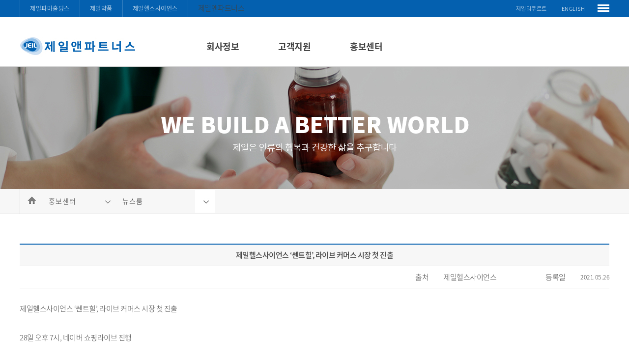

--- FILE ---
content_type: text/html; Charset=utf-8
request_url: https://www.jeilnpartners.co.kr:444/jeilpartners/board_view.asp?idx=459&page=5&skey=&sword=
body_size: 17752
content:
<!DOCTYPE HTML PUBLIC "-//W3C//DTD HTML 4.01 Transitional//EN">

<html>
<head>
<title>제일앤파트너스</title>
<META name="keywords" content="">
<META name="subject" content="">
<META name="description" content=""> 
<meta property="og:title" content="제일앤파트너스" />
<meta property="og:description" content="제일앤파트너스 - " />
<meta property="og:image" content="/jeilpartners/images/logo.jpg" />
<meta http-equiv="Content-Type" content="text/html; charset=UTF-8">
<META NAME="robots" CONTENT="ALL"> 

<META http-equiv="Pragma" content="No-Cache">
<link rel="stylesheet" type="text/css" media="screen, projection" href="/css/default.css" />
<link rel="stylesheet" type="text/css" media="screen, projection" href="/css/default2.css" />
<link rel="stylesheet" type="text/css" media="screen, projection" href="/css/default3.css" />
<script type='text/javascript' src='/js/jquery-1.11.1.min.js'></script>
<script type="text/javascript" src="/js/jquery.FadeWideBgImg.js"></script>
<script type='text/javascript' src='/_js/common.js'></script>
<script type='text/javascript' src='/_js/common2.js'></script>
<script type='text/javascript' src='/_js/flash.js'></script>
</head>
<body topmargin=0 leftmargin=0   >
<body topmargin=0 leftmargin=0   >
    <div class="wrapper">
        <div class="header">
            <div class="header_top">
                <div class="header_top_wrap">
                  
                    <div class="util1">
                        <ul>
                            <li><a href="https://www.jeilph.co.kr:441/jeilpharmmar/" class="navi">제일파마홀딩스</a></li>
                            <li ><a href="https://www.jeilpharm.co.kr/jeilpharm/?direct=Y" class="navi">제일약품</a></li>
                            <li><a href="https://www.jeilhs.co.kr:442/jeilhs/" class="navi">제일헬스사이언스</a></li>
                            <li class="util1_on"><a href="https://www.jeilnpartners.co.kr:444/jeilpartners/" class="navi_on">제일앤파트너스</a></li>
                            <!--<li style="border-right:1px solid #3680bf"><a href="http://www.nislcos.com" target="_blank" class="navi">제일에이치앤비</a></li>-->
                        </ul>
                    </div>
                     <div class="util2">
                        <ul>
                            <!--<li><a href="#" class="top">인트라넷</a></li>-->
                            <li><a href="https://jeil.recruiter.co.kr/career/home" class="top">제일리쿠르트</a></li>
                            <li><a href="https://www.jeilpharm.co.kr/english/" class="top">ENGLISH</a></li>
                            
                        </ul>
                    </div>
                     <div class="util3">
                        <ul>
                            
                            <li><a href="#"><img src="/img/top/icon_site.jpg" ></a></li>
                        </ul>
                    </div>

                </div>
            </div>

            <div id="navArea" class="nav">
                <div class="gnb_title">
					<div class="gnb_title_wrap">
						<ul class="gnb_title_wrap1">
							<li style="padding-right:100px"><a href="/jeilpartners/"><img src="/jeilpartners/images/logo.jpg" ></a></li>
                        
						</ul>
						<ul class="gnb_title_wrap2">
							<li><a href="/jeilpartners/intro_intro.asp" class="menu">회사정보</a></li>							
							<!--<li><a href="/jeilpartners/product_change_point.asp" class="menu">제품정보</a></li>-->
							<li><a href="/jeilpartners/customer_qna_agree.asp" class="menu">고객지원</a></li>
							<li><a href="/jeilpartners/board_list.asp?board=notice" class="menu">홍보센터</a></li>
						</ul>
                    </div>
                </div>
				<div class="gnb_sub">
                   <div class="gnb_sub_wrap2223">
						<ul></ul>
						<ul class="u1">
                            <li><a href="/jeilpartners/intro_intro.asp">개요</a></li>
                            <li><a href="/jeilpartners/intro_ceo_greeting.asp">인사말</a></li>
                            <li><a href="/jeilpartners/intro_history.asp">연혁</a></li>
                            <li><a href="/jeilpartners/intro_ci.asp">CI</a></li>
                            <!--<li><a href="/jeilpartners/intro_location.asp">위치안내</a></li>-->
                        </ul>
						<!--<ul class="u2">
							<li><a href="/jeilpartners/product_change_point.asp">제품정보 변경사항</a></li>
                            <li><a href="/jeilpartners/product_search.asp">제품정보 통합검색</a></li>                      
                        </ul>-->
                        <ul class="u3">
                            <li><a href="/jeilpartners/customer_qna_agree.asp">온라인문의</a></li>
                        </ul>
						<ul class="u4"> <!-- 2017-06-22 수정 : 자주하는 질문 삭제-->
                            <li><a href="/jeilpartners/board_list.asp?board=notice">뉴스룸</a></li>
                            <li><a href="/jeilpartners/board_cf.asp">홍보영상</a></li>
                            <li><a href="/jeilpartners/board_site.asp">브랜드 스토리</a></li>
                            <!--<li><a href="#">사내이모저모</a></li>-->
                        </ul>
                    </div>
				</div>
			</div>
		</div>      
       
    </div>



<div class="sub_cover">
<div class="sub_img">
<table width="100%" border="0" cellspacing="0" cellpadding="0">
  <tr>
    <td style="background:#bcbcbc url(/jeilpartners/images/sub_top01.jpg) top center no-repeat;" height="250px"></td>
  </tr>
</table>
</div></div>




 <div class="snavi">
  <div class="snavi_box">
  <ul >
       <li class="snavi_box_home"><a href='/jeilhs/' ><img src="/jeilhs/images/sub_icon_home.jpg"></a></li>
       <!--<li class="snavi_box_02"><a href='#' ><span style="vertical-align: top;line-height:50px;" id="subTitle1"></span><img src="/jeilhs/images/icon_arrow_off.jpg" style="padding-left:30px"></a></li>-->
	   <li class="snavi_box_022" >
	   <div id="select_box1">
		<label for="color1" id="subTitle1"></label>
		<select id="color1" title="select color1" onchange="pageChange(this.value);">
		</select>
		</div>
		</li>
       <!--<li class="snavi_box_01" ><a href='#' ><span style="vertical-align: top;line-height:50px;" id="subTitle2"></span><img src="/jeilhs/images/icon_arrow_on.jpg"  style="padding-left:30px"></a></li>-->
	   <li class="snavi_box_011" >
	   <div id="select_box">
    <label for="color" id="subTitle2"></label>
    <select id="color" title="select color" onchange="pageChange(this.value);">
    </select>
	</div>
	</li>
</div>
      
       </ul>

        </div> 
         </div>
<style>
div#select_box1 {
    position: relative;
    width: 150px;
    height: 50px;
    background: url(/jeilhs/images/icon_arrow_off.jpg) 110px center no-repeat; /* 화살표 이미지 */
    border: 0px;
}
div#select_box1 label {
    position: absolute;
    font-size: 14px;
    /*color: #a97228;*/
    top: 13px;
    left: 12px;
    letter-spacing: 1px;
}
div#select_box1 select#color1 {
    width: 100%;
    height: 50px;
    min-height: 40px;
    line-height: 40px;
    padding: 0 10px;
    opacity: 0;
	font-size: 14px;
	border: 0px;
    filter: alpha(opacity=0); /* IE 8 */
}
div#select_box {
    position: relative;
    width: 200px;
    height: 50px;
    background: url(/jeilhs/images/icon_arrow_on.jpg) 160px center no-repeat; /* 화살표 이미지 */
    border: 0px;
}
div#select_box label {
    position: absolute;
    font-size: 14px;
    /*color: #a97228;*/
    top: 13px;
    left: 12px;
    letter-spacing: 1px;
}
div#select_box select#color {
    width: 100%;
    height: 50px;
    min-height: 40px;
    line-height: 40px;
    padding: 0 10px;
    opacity: 0;
	font-size: 14px;
	border: 0px;
    filter: alpha(opacity=0); /* IE 8 */
}
</style>
<script>
jQuery(document).ready(function(){
    
    var select = $("select#color");
    
    select.change(function(){
        var select_name = $(this).children("option:selected").text();
        $(this).siblings("label").text(select_name);
    });
});

function pageChange(pageLink){

	location.href=pageLink;

}
</script>
    
    
    
    
    
    
          <div class="sub_content_cover">
          <div class="sub_content">



<div class="sub_title2"></div>
<table width="1200px" border="0" align="center" cellpadding="0" cellspacing="0">
  <tr >
    <td  colspan="3"  class="board_txt04">제일헬스사이언스 ‘쎈트힐’, 라이브 커머스 시장 첫 진출</td>
    </tr>
  <tr>
    <td  colspan="3" align="right"  class="board_txt05_1"><table border="0" cellspacing="0" cellpadding="0">
      <tr>
        <td style="padding-right:30px">출처</td>
        <td style="padding-right:100px">제일헬스사이언스</td>
        <td style="padding-right:30px">등록일</td>
        <td style="font-size:12px; letter-spacing:0.5px">2021.05.26</td>
        </tr>
    </table></td>
    </tr>
  <tr>
    <td colspan="3" class="board_txt05_1"  style="padding:30px 0px">
		<p>제일헬스사이언스 ‘쎈트힐’, 라이브 커머스 시장 첫 진출</p><p><br>28일 오후 7시, 네이버 쇼핑라이브 진행</p><p><br>제일헬스사이언스의 건강기능식품 대표브랜드 ‘쎈트힐’이 라이브커머스 진출을 통해 소비자 접점 확대에 본격적으로 나선다. </p><p>‘쎈트힐’은 오는 28일 오후 7시부터 ‘쎈트힐’ 브랜드의 광고모델인 개그맨 김영철을 쇼호스트로 초대하여 약 1시간동안 네이버 쇼핑라이브를 통해 소비자를 만난다고 26일 밝혔다.</p><p>브랜드 론칭 이후 처음으로 선보이는 라이브 방송으로 ''취침 전 피부보습 및 스트레스 관리가 필요한 부부의 대화"를 주제로 ‘쎈트힐’의 제품들을 소개할 예정이다.</p><p>‘쎈트힐’은 이번 방송을 통해 스트레스로 인한 긴장완화에 도움을 주는 제품 '고요한 스트레스'와 피부보습에 도움을 주는 먹는 세라마이드 '올데이촉촉 쎄라마이드'를 묶음상품으로 구성하여 소비자가격보다 최대 67% 할인된 가격으로 선보일 계획이다. </p><p>또한 첫 라이브 방송을 기념해 추첨을 통해 초박형 마스크팩 '니슬 리프팅 패치 더마필름', 장건강 관리에 좋은 '쎈트힐 프리바이오틱스FOS', 모바일 쿠폰 등 다양한 이벤트 경품을 준비했다. </p><p>홍철환 제일헬스사이언스 마케팅부 부장은 "언택트 시대에 활성화된 라이브커머스 방송을 통해 소비자들에게 ‘쎈트힐’ 브랜드를 보다 효과적으로 알리고자 한다"며, "앞으로도 다양한 유통 채널로 확대하여 소비자들이 ‘쎈트힐’을 더 쉽고 편리하게 만날 수 있도록 노력할 계획"이라고 말했다. &lt;끝&gt;<br>[관련문의 : 080-549-0002]</p>
		<br><br>제일헬스사이언스
	</td>
  </tr>  
  <tr>
    <td width="20"    class="board_txt08"  ><img src="images/bul_link_prev.png"> </td>
    <td    class="board_txt08">&nbsp;이전글</td>
    <td width="1000"    class="board_txt05_1">
		
			<a href="/jeilpartners/board_view.asp?idx=460&skey=&sword=&page=5">온코닉테라퓨틱스 췌장암 신약후보 물질, 희귀의약품 지정</a>
		
	</td>
  </tr>  
  <tr>
  <td    class="board_txt08_1"  ><img src="images/bul_link_next.png"> </td>
  <td     class="board_txt08_1">&nbsp;다음글</td>
    <td    class="board_txt08_2">
		
			<a href="/jeilpartners/board_view.asp?idx=456&skey=&sword=&page=5">제일헬스사이언스, 개그맨 김영철과 ‘쎈트힐’ 광고모델 계약</a>
		
	</td>
  </tr>
  <tr>
    <td colspan="3" align="center"  style="padding-top:60px">
      <a href="board_list.asp?board=&page="><span class='btn btnS3 btnW90 btnGry'>글목록</span></a> &nbsp;<a href="4_1write.asp"><!--<span class='btn btnS3 btnW90 btnGry'>글등록</span></a>--></td>
  </tr>
  </table>



        </div> </div>

		<div class="family" id="areaFamily" style="display:none;">
           <div class="family_top_box">
                <div class="family_top">
					<div class="icon1">
							<ul>
							   <li style="padding-top:35px; width:1115px; text-align:center"> 패밀리사이트</li>
							   <li ><a href="#none;" id="btnFamilyClose"><img src="/img/family/family_x.jpg" ></a></li>
							</ul>
					   </div>
					   <div class="icon2">
							<ul>
								<li ><a href="https://www.jeilph.co.kr:441/jeilpharmmar/" class="family"><img src="/img/family/f_icon01.jpg" ><br>
									제일파마홀딩스</a></li>
								 <li><img src="/img/family/family_line.jpg" ></li>
								 <li ><a href="https://www.jeilpharm.co.kr/jeilpharm/?direct=Y" class="family"><img src="/img/family/f_icon02.jpg" ><br>제일약품</a></li>
							     <li><img src="/img/family/family_line.jpg" ></li>
								 <li ><a href="https://www.jeilhs.co.kr:442/jeilhs/" class="family"><img src="/img/family/f_icon03.jpg" ><br>제일헬스사이언스</a></li>
								 <li><img src="/img/family/family_line.jpg" ></li>
								 <li ><a href="https://www.jeilnpartners.co.kr:444/jeilpartners/" class="family"><img src="/img/family/f_icon04.jpg" ><br>제일앤파트너스</a></li>
								 <!-- <li><img src="/img/family/family_line.jpg" ></li>
								 <li ><a href="#" class="family"><img src="/img/family/f_icon05.jpg" ><br>사이버홍보실</a></li> -->								 
                                 <li><img src="/img/family/family_line.jpg" ></li>
								 <!--<li ><a href="http://www.nislcos.com" class="family" target="_blank"><img src="/img/family/f_icon07.jpg" ><br>제일에이치앤비</a></li>
								 <li><img src="/img/family/family_line.jpg" ></li>-->
								 <li ><a href="https://jeil.recruiter.co.kr/career/home" class="family"><img src="/img/family/f_icon06.jpg" ><br>제일리쿠르트</a></li>
							</ul>
					   </div>
				</div>
			</div>
		</div> <script language="JavaScript" type="text/JavaScript">
  <!--
  function MM_jumpMenu(targ,selObj,restore){ //v3.0
	eval(targ+".open('"+selObj.options[selObj.selectedIndex].value+"')");
	if (restore) selObj.selectedIndex=0;
  }
  //-->
  </script>
<div class="footer">
	<div class="footer_top_box">
		<div class="footer_top">
			<ul class="area_terms f_left">
				<li><a href="/jeilpartners/customer_agree1.asp" title="개인정보처리방침" class="copym"><font color="#dedede">개인정보처리방침</font></a></li>
				<li><a href="/jeilpartners/customer_agree2.asp" title="이용약관" class="copym">이용약관</a></li>
				<!--<li><a href="https://enjeil.jeilpharm.co.kr/index1.jsp" target="_blank" title="인트라넷" class="copym">인트라넷</a></li>-->
				<!--<li><a href="#" title="FAQ" class="copym">FAQ</a></li>-->
			</ul>
			 <!--<div class="area_family f_right">
				<a href="#" title="패밀리사이트 바로가기" class="copym">패밀리사이트 바로가기</a>
				<a href="#" title="패밀리사이트 바로가기" class="copym">패밀리사이트 바로가기</a>
				<li>
			   
					<select name="select" id="select" onChange="MM_jumpMenu('parent',this,0)" class="input" style="height:25px;width:190px;font-size:13px; padding-left:5px">
							  <option value="#" selected >패밀리사이트 바로가기</option>
							  <option value="#/"  >제일파마홀딩스</option>
							   
							</select>
				</li>
			</div>-->

			<div class="area_family f_right">
				<a href="#none;" id="btnFamilyShow" title="패밀리사이트 바로가기" class="copym">패밀리사이트 바로가기</a>
			</div>

                    
                    
       </div>
  </div>
	<div class="footer_bottom">
		<div class="logo"><img src="/jeilpartners/images/logo.jpg" ></div>
		<div class="address">
                   <address>Company : 제일앤파트너스   &nbsp;&nbsp;&nbsp;&nbsp;&nbsp;     <!--Address : 서초구 주흥5길 11, 그린타운 2차 201호(반포동)     &nbsp;&nbsp;&nbsp;&nbsp;&nbsp;          Fax : 02-574-7453    &nbsp;&nbsp;&nbsp;&nbsp;&nbsp;     Email : webmaster@jeilpharm.co.kr<br>-->
                  고객상담센터 : <span class="font_copytel">02-574-7451~2</span>  <!--/  am 09:00-pm 06:00(weekend/holiday off)--><br />
<span class="font_copy" >Copyright © 2017 JEIL PHARMACEUTICAL CO.,LTD. All rights reserved</span>
                   </address>
		</div>
    </div>
</div>
<script language="javascript">
$(document).ready(function(){

	$(document).on("click", "#btnFamilyShow", function(){

       $("#areaFamily").show();
	   location.href="#endFoot";
        
    })

	$(document).on("click", "#btnFamilyClose", function(){

		
		$("#areaFamily").hide();		
	   
    })


	

});    
    
</script>
<a name="endFoot"></a>
<iframe name="hidFrame" src="/blank.html" scrolling="no" marginwidth="0" marginheight="0" frameborder="0" width="1" height="0"></iframe>

</body>
<script>
$("#subTitle1").html("홍보센터");
$("#subTitle2").html("뉴스룸");
</script>
<script type='text/javascript' src='/js/main_category_jeilpartners_navi.js'></script>
<script type='text/javascript' src='/js/sub_category_jeilpartners_board_navi.js'></script>
<script>
$("#color1").val('/jeilpartners/board_list.asp?board=notice');
$("#color").val('/jeilpartners/board_list.asp?board=notice');
</script>


--- FILE ---
content_type: text/css
request_url: https://www.jeilnpartners.co.kr:444/css/default.css
body_size: 21979
content:
/* font */

@font-face {
  font-family: 'Noto Sans KR_t';
  font-style: normal;
  font-weight: 100;
  src: url(/font/NotoSansKR-Thin.woff2) format('woff2'),
       url(/font/NotoSansKR-Thin.woff) format('woff'),
       url(/font/NotoSansKR-Thin.otf) format('opentype');
}
@font-face {
  font-family: 'Noto Sans KR_l';
  font-style: normal;
  font-weight: 300;
  src: url(/font/NotoSansKR-Light.woff2) format('woff2'),
       url(/font/NotoSansKR-Light.woff) format('woff'),
       url(/font/NotoSansKR-Light.otf) format('opentype');
}
@font-face {
   font-family: 'Noto Sans KR_r';
   font-style: normal;
   font-weight: 400;
   src: url(/font/NotoSansKR-Regular.woff2) format('woff2'),
        url(/font/NotoSansKR-Regular.woff) format('woff'),
        url(/font/NotoSansKR-Regular.otf) format('opentype');
 }
@font-face {
   font-family: 'Noto Sans KR_m';
   font-style: normal;
   font-weight: 500;
   src: url(/font/NotoSansKR-Medium.woff2) format('woff2'),
        url(/font/NotoSansKR-Medium.woff) format('woff'),
        url(/font/NotoSansKR-Medium.otf) format('opentype');
 }
@font-face {
   font-family: 'Noto Sans KR_b';
   font-style: normal;
   font-weight: 700;
   src: url(/font/NotoSansKR-Bold.woff2) format('woff2'),
        url(/font/NotoSansKR-Bold.woff) format('woff'),
        url(/font/NotoSansKR-Bold.otf) format('opentype');
 }
@font-face {
   font-family: 'Noto Sans KR_bl';
   font-style: normal;
   font-weight: 900;
   src: url(/font/NotoSansKR-Black.woff2) format('woff2'),
        url(/font/NotoSansKR-Black.woff) format('woff'),
        url(/font/NotoSansKR-Black.otf) format('opentype');
 }



/* default reset */

body, td, input, textarea { color:#414141; font-family:Noto Sans KR_l; font-size:15px; line-height: 22px;letter-spacing:-0.5px;padding:0;margin:0; } 

img {border: none;}
/*img {border: none;display:block;}*/
select { color:#1e1e1e; font-family:Noto Sans KR_l; font-size:13px; line-height: 22px;letter-spacing:-0.5px; height:25px; } 
ul, li{  margin:0; padding:0;list-style:none;}

.f_left{float: left}
.f_right{float: right}


a:link, a:visited, a:active { text-decoration:none; color:#414141;  selector-dummy:expression(this.hideFocus=true);} 
a:hover { text-decoration:none; color:#0460af; } 


a.top:link, a.top:active, a.top:visited { text-decoration: none; color:#ffffff; font-weight: normal; font-size:11px;letter-spacing:0.5px} 
a.top:hover { text-decoration: none; color : #ffffff; font-size:11px;letter-spacing:0.5px;font-weight: bold;} 


a.navi:link, a.navi:active, a.navi:visited { text-decoration: none; color:#ffffff; font-weight: normal; font-size:12px; background-color:#0460af; letter-spacing:0.5px} 
a.navi:hover { text-decoration: none; font-size:12px; letter-spacing:0.5px;font-weight: bold;} 
/*a.navi:hover { text-decoration: none; font-size:12px; letter-spacing:0.5px;} */


a.menu:link, a.menu:active, a.menu:visited { text-decoration: none; color:#414141; font-weight: normal; font-size:18px; font-family:Noto Sans KR_b;} 
a.menu:hover { text-decoration: none; color : #414141; font-size:18px; font-family:Noto Sans KR_b;border-bottom: 2px solid #ffffff;color: #ce1313;border-bottom: 3px solid #ce1313;line-height: 18px;} 


a.copym:link, a.copym:active, a.copym:visited { text-decoration: none; color:#ffffff; font-weight: normal; font-size:13px; font-family:Noto Sans KR_m;letter-spacing:0.5px} 
a.copym:hover { text-decoration: none; color : #ffffff; font-size:13px; font-family:Noto Sans KR_m;letter-spacing:0.5px} 


a.copym_sc:link, a.copym_sc:active, a.copym_sc:visited { text-decoration: none; color:#414141; font-weight: normal; font-size:13px; font-family:Noto Sans KR_b;} 
a.copym_sc:hover { text-decoration: none; color : #414141; font-size:13px; font-family:Noto Sans KR_b;} 


a.family:link, a.family:active, a.family:visited { text-decoration: none; color:#ffffff; font-weight: normal;} 
a.family:hover { text-decoration: none; color : #ffffff; } 




.input {  color:#4d4d4d; border:1px solid #B8B8B8; height:30px;} 
.input2 {  color:#4d4d4d; border:1px solid #B8B8B8; } 
.textarea { border: 1px solid #C2C2C2; } 




.font_copy { font-size:11px; letter-spacing:0.5px; }
.font_copytel { font-size:12px; font-family:Noto Sans KR_bl; letter-spacing:0.5px}
.font_no { font-size:12px;  letter-spacing:0.5px}



/*공통*/
.wrapper{position: relative;z-index: 1}



/* header */
.header{height: 135px;position: relative;z-index: 10000;min-width: 1200px}
.header_top{background: #0460af;}
.header_top_wrap{width: 1200px;margin: 0 auto;position: relative;height: 35px}

.header_top .util1{overflow: hidden;position: absolute;}
.header_top .util1 li {float: left;position: relative; padding: 5px 20px 7px 20px; border-left: 1px solid #3680bf;   }


.header_top .util2{overflow: hidden;position: absolute;right: 35px; }
.header_top .util2 li{float: left;position: relative; padding: 5px 15px 8px 15px;}

.header_top .util3{overflow: hidden;position: absolute;right: 0;}
.header_top .util3 li{float: left;position: relative}


.sub_content .txt_check input[type="checkbox"] { width:25px; height:25px; vertical-align:top; }


/*nav*/
.nav{background: #fff;min-width: 1200px}
.nav .gnb_title{border-bottom: 1px solid #d2d2d2}
.nav .gnb_title_wrap{width: 1200px;margin: 0 auto;height: 100px}
.nav .gnb_title_wrap0{width: 1200px;margin: 0 auto;height: 100px}

.nav .gnb_title_wrap1{margin: 0 auto; }
.nav .gnb_title_wrap1 li{float: left}
.nav .gnb_title_wrap1 li a{display: block;height: 100px;text-align: center}

.nav .gnb_title_wrap2{margin: 0 auto;}
.nav .gnb_title_wrap2 li{float: left}
.nav .gnb_title_wrap2 li a{display: block;font-size: 18px;text-align: center; padding:49px 40px 30px 40px}

.nav .gnb_title_wrap3{margin: 0 auto; }
.nav .gnb_title_wrap3 li{ float: left}
.nav .gnb_title_wrap3 li a{display: block;height: 100px;text-align: center}

.nav .gnb_title_wrap4{margin: 0 auto;}
.nav .gnb_title_wrap4 li{float: left}
.nav .gnb_title_wrap4 li a{display: block;font-size: 18px;text-align: center; padding:49px 34px 20px 34px}





.nav .gnb_sub{display:block;width:100%;background:url(/img/bg/nav2_bg.png) repeat;z-index:999;padding:20px 0 10px 0;position:absolute;display: none;}
.nav .gnb_sub .gnb_sub_wrap2{width: 1200px;margin: 0 auto;height: 214px;position: relative;}
/*.nav .gnb_sub .gnb_sub_wrap2>ul{float: left;width: 150px;height: 214px;border-left: 1px solid #e5e5e5;border-right: 1px solid #e5e5e5;padding: 15px 0;margin-bottom: 0}*/
.nav .gnb_sub .gnb_sub_wrap2>ul{float: left;width: 148px;height: 214px;padding: 15px 0;margin-bottom: 0;background:url(/img/bg/nav2_line.png) bottom right repeat-y;}
.nav .gnb_sub .gnb_sub_wrap2>ul:first-child{margin-left: 172px;}
.nav .gnb_sub .gnb_sub_wrap2>ul a{display: block;line-height: 26px;margin-top: 10px;font-size: 15px;color: #dedede;text-align: center;}
.nav .gnb_sub .gnb_sub_wrap2>ul a:hover{display: block;line-height: 26px;font-size: 15px;color: #007de9;text-align: center;}






.gnb_bn_left{width: 194px;border-left: 1px solid #e5e5e5;height: 214px;box-sizing: border-box;padding: 30px 25px 0;position: absolute;left: 0;top: 0}
.gnb_bn_left .top_img{width: 100px;height: 100px;border-radius: 50%;overflow: hidden;margin: 0 auto}
.gnb_bn_left .top_img img{width: 100%}
.gnb_bn_left p{text-align: center;font-size: 14px;color: #3a74a2}
.gnb_bn_right{position: absolute;right: 0;top: 0;}
.gnb_bn_right img{width: 420px}






/* main */

.main_cover{width:100%;}
.main_con{min-width: 1200px;   text-align:center}

.main_title{font-size: 30px; font-family:Noto Sans KR_b;  padding-bottom:10px; text-align:center}
.main_stitle{font-size: 15px; font-family:Noto Sans KR_b;  padding-bottom:50px; text-align:center}
.main_sstitle{font-size: 20px; font-family:Noto Sans KR_b; border-bottom:2px solid #414141}
.main_sstitle1{font-size: 18px; font-family:Noto Sans KR_b; }
.main_sstitle2{font-size: 25px; font-family:Noto Sans KR_b; }
.main_title_blue{font-size: 14px; font-family:Noto Sans KR_r; color:#0460af}
.main_title_num{font-size: 12px; font-family:Noto Sans KR_b; color:#414141}
.main_title_num1{font-size: 12px; color:#414141}








/* sub */

.sub_cover{width:100%;}
.sub_img{min-width: 1200px; height:250px}
.sub_blank{width: 40px; height:40px}
.sub_txt_box1{position: relative; padding-left: 450px; }
.snavi{width:100%;min-width: 1200px;  background-color:#f7f7f7; border-bottom:1px solid #d6d6d6}
.snavi .snavi_box{height:50px;width:1200px;margin:0px auto 0;font-size:15px;}
.snavi .snavi_box li {float: left;position: relative}
.snavi_box_home {  border-left:1px solid #d6d6d6;  }
.snavi_box_01 {  border-left:1px solid #d6d6d6; border-right:1px solid #d6d6d6; background-color:#ffffff;padding-left:20px; }
.snavi_box_02 {  border-left:1px solid #d6d6d6; padding-left:20px ;  }


.sub_content_cover{width:100%; padding-bottom:100px; }
.sub_content{min-width:1200px;margin:0 auto; width:1200px; padding-bottom:100px;}

.sub_txt_box01{ width:100px; font-family:Noto Sans KR_m;    color:#0460af; float:left;}
.sub_txt_box02{ font-family:Noto Sans KR_m;    color:#414141; float:left;}

.font_line{ font-family:Noto Sans KR_t;  color:#d6d6d6}


.sub_title{font-size: 30px; font-family:Noto Sans KR_b; padding-top:100px; padding-bottom:40px; text-align:center}
.sub_title2{font-size: 10px; font-family:Noto Sans KR_b; padding-bottom:60px; text-align:center}
.sub_stitle{font-size: 20px; font-family:Noto Sans KR_b;  padding-bottom:20px;}
.sub_stitle2{font-size: 20px; font-family:Noto Sans KR_b;  padding-bottom:20px;  padding-top:30px;}
.sub_stitle3{font-family:Noto Sans KR_m;  padding-bottom:5px;  padding-top:20px;  color:#0460af}
.sub_stitle2_1{font-size: 20px; font-family:Noto Sans KR_l; color:#0460af }
.sub_stitle4{font-size: 20px; font-family:Noto Sans KR_b;  color:#0460af }
.sub_stitle5{font-size: 18px; font-family:Noto Sans KR_m; padding-top:20px; }
.sub_stitle6{font-size: 16px; font-family:Noto Sans KR_r;  color:#0460af }
.sub_stitle7{font-size: 16px; font-family:Noto Sans KR_m;  color:#414141 }
.sub_stitle8{font-size: 20px; font-family:Noto Sans KR_m;  color:#414141 }
.sub_stitle9{font-size: 25px; font-family:Noto Sans KR_r;  color:#0460af }
.sub_stitle10{font-size: 15px; font-family:Noto Sans KR_m;  color:#414141 }
.sub_stitle11{font-size: 25px; font-family:Noto Sans KR_m;  color:#414141 }
.sub_padding1{padding-left:20px; padding-top:5px ; padding-bottom:5px }
.sub_padding2{padding-right:20px ; padding-top:5px ; padding-bottom:5px}
.sub_padding3{padding-bottom:20px ; padding-top:30px}
.board_h{height:30px; }

.board_line01{ height:45px; padding-left:30px; border-top:2px solid #0460af}
.board_line02{ height:45px; padding-left:30px; border-top:1px solid #d6d6d6}
.board_line03{ height:45px; padding-left:30px; border-top:1px solid #d6d6d6; border-bottom:1px solid #414141}
.board_line04{ height:45px; padding-left:30px; border-bottom:1px solid #414141}
.board_line05{ height:45px;  border-top:2px solid #0460af; border-bottom:1px solid #414141}
.board_line06{  border-top:1px solid #d6d6d6; border-bottom:1px solid #414141}
.board_line07{  border-top:2px solid #0460af}
.board_line08{  border-bottom:1px solid #414141}


.board_txt01{font-size: 15px; font-family:Noto Sans KR_m; height:45px; padding-left:30px; background-color:#f7f7f7; border-top:2px solid #0460af}
.board_txt01_1{font-size: 15px;  height:45px; padding:5px 0px 5px 30px;  border-top:2px solid #0460af; text-align:justify}
.board_txt01_2{font-size: 15px;  font-family:Noto Sans KR_m; height:45px; padding-left:30px;  border-top:2px solid #0460af; border-right:1px solid #d6d6d6}
.board_txt01_3{font-size: 15px;  font-family:Noto Sans KR_m; height:45px; padding-left:30px; background-color:#f7f7f7; border-top:2px solid #0460af;   border-bottom:1px solid #414141}
.board_txt01_4{font-size: 15px;  font-family:Noto Sans KR_m; height:45px; padding-left:30px;  border-top:2px solid #0460af; border-right:1px solid #d6d6d6;  border-bottom:1px solid #414141}
.board_txt01_5{font-size: 15px;  height:45px; padding:5px 0px 5px 30px;  border-top:2px solid #0460af; border-bottom:1px solid #414141; text-align:justify}

.board_txt02{font-size: 15px; font-family:Noto Sans KR_m; height:45px; padding-left:30px; background-color:#f7f7f7; border-top:1px solid #d6d6d6}
.board_txt02_1{font-size: 15px;  height:45px;  padding:5px 0px 5px 30px;  border-top:1px solid #d6d6d6; text-align:justify}
.board_txt02_2{font-size: 15px; font-family:Noto Sans KR_m;  height:45px; padding-left:30px;  border-top:1px solid #d6d6d6 ; border-right:1px solid #d6d6d6}

.board_txt03{font-size: 15px; font-family:Noto Sans KR_m; height:45px; padding-left:30px; background-color:#f7f7f7; border-top:1px solid #d6d6d6; border-bottom:1px solid #414141}
.board_txt03_1{font-size: 15px;  height:45px; padding:5px 0px 5px 30px;  border-top:1px solid #d6d6d6; border-bottom:1px solid #414141; text-align:justify}
.board_txt03_2{font-size: 15px; font-family:Noto Sans KR_m; height:45px; padding-left:30px;  border-top:1px solid #d6d6d6; border-bottom:1px solid #414141; border-right:1px solid #d6d6d6}




.board_txt04{font-size: 15px; font-family:Noto Sans KR_m; height:45px;  background-color:#f7f7f7; border-top:2px solid #0460af; text-align:center}
.board_txt04_1{  height:45px;  border-top:1px solid #d6d6d6; text-align:center}
.board_txt05_1{  height:45px; padding-left:30px;  border-top:1px solid #d6d6d6}
.board_txt04_2{  height:45px;  border-top:2px solid #0460af; text-align:center}
.board_txt05_2{  height:45px; padding-left:30px;  border-top:2px solid #0460af}
.board_txt06_1{  height:45px;  border-top:1px solid #d6d6d6; border-bottom:1px solid #414141; text-align:center}
.board_txt07_1{  height:45px;  border-top:1px solid #d6d6d6; border-bottom:1px solid #414141; padding-left:30px;}

.board_txt08{font-size: 15px; font-family:Noto Sans KR_m; height:45px;  background-color:#f7f7f7; border-top:1px solid #d6d6d6;  padding-left:30px}
.board_txt08_1{font-size: 15px; font-family:Noto Sans KR_m; height:45px;  background-color:#f7f7f7; border-top:1px solid #d6d6d6;border-bottom:1px solid #d6d6d6;  padding-left:30px}
.board_txt08_2{border-top:1px solid #d6d6d6;border-bottom:1px solid #d6d6d6; padding-left:30px;}


.board_txt09_2{  height:45px;   border-top:1px solid #414141;  text-align:center; background-color:#f7f7f7;  font-family:Noto Sans KR_m;}
.board_txt09_3{  height:45px;   border-top:1px solid #414141; border-bottom:1px solid #414141; text-align:center; background-color:#f7f7f7;  font-family:Noto Sans KR_m;}




.board_txt09_7{  height:45px;   border-top:1px solid #414141; text-align:center;}





/* tap */

.tap_box{width:1200px;  margin: 0 auto; padding-bottom:75px }

.tap_box li{ float:left}
.tap_on{font-size: 15px; font-family:Noto Sans KR_m; height:35px; color:#ffffff; background-color:#0460af; text-align:center; padding-top:10px; }
.tap_off{font-size: 15px; font-family:Noto Sans KR_m; height:35px;  background-color:#f7f7f7; text-align:center; padding-top:10px; }

.tapss_on{font-size: 15px; font-family:Noto Sans KR_m; height:35px; color:#ffffff; background-color:#81b1e0; text-align:center; padding-top:10px; }
.tapss_off{font-size: 15px; font-family:Noto Sans KR_m; height:35px;  background-color:#f7f7f7; text-align:center; padding-top:10px; }

.tap_2{width:50%;}
.tap_3{width:33%;}
.tap_3_1{width:34%;}
.tap_4{width:25%;}
.tap_5{width:20%;}
.tap_6{width:17%;}
.tap_6_1{width:15%;}

a.tap_on:link, a.tap_on:active, a.tap_on:visited { text-decoration: none; color:#ffffff; font-weight: normal; font-size:15px; font-family:Noto Sans KR_m;} 
a.tap_on:hover { text-decoration: none; color:#ffffff; font-weight: normal; font-size:15px; font-family:Noto Sans KR_m;} 

a.tapss_on:link, a.tapss_on:active, a.tapss_on:visited { text-decoration: none; color:#ffffff; font-weight: normal; font-size:15px; font-family:Noto Sans KR_m;} 
a.tapss_on:hover { text-decoration: none; color:#ffffff; font-weight: normal; font-size:15px; font-family:Noto Sans KR_m;} 


a.tap_off:link, a.tap_off:active, a.tap_off:visited { text-decoration: none; font-weight: normal; font-size:15px; font-family:Noto Sans KR_m;} 
a.tap_off:hover { text-decoration: none; font-weight: normal; font-size:15px; font-family:Noto Sans KR_m;} 

a.tapss_off:link, a.tapss_off:active, a.tapss_off:visited { text-decoration: none; font-weight: normal; font-size:15px; font-family:Noto Sans KR_m;} 
a.tapss_off:hover { text-decoration: none; font-weight: normal; font-size:15px; font-family:Noto Sans KR_m;} 


.tap_on4{font-size: 15px; font-family:Noto Sans KR_m; height:35px; color:#ffffff; background-color:#0460af;  padding-left:15px; }
.tap_off4{font-size: 15px; font-family:Noto Sans KR_m; height:35px;  background-color:#d2deef;  padding-left:15px; }


/* btn */

.btn {display:inline-block; text-align:center; vertical-align:middle; cursor:pointer; }
.btn:link, .btn:active, .btn:visited {color:#fff;}
.btn:hover {text-decoration:none;}

.btnS1 {font-size:14px; line-height:13px; padding:8px 15px 8px 15px; vertical-align:top;}
.btnS3 {font-size:14px; line-height:13px; padding:10px 15px 10px 15px; vertical-align:top;}


.btnW90 {width:88px; padding-left:0; padding-right:0;}
.btnW120 {width:118px; padding-left:0; padding-right:0;}


.btnGry {color:#ffffff; background:#a3a3a3; border:1px solid #a3a3a3;}
.btnGry:hover {background:#0460af; border:1px solid #0460af;color:#ffffff;}



.page {display:inline-block; text-align:center;  vertical-align:middle; cursor:pointer; }
.page:link, .page:active, .page:visited {color:#fff;}
.page:hover {text-decoration:none;}

.pageS1 {font-size:12px; padding-top:5px}


.pageW30 {width:30px; padding-left:0; padding-right:0; height:27px; padding-top:3px}


.pageGry {color:#414141; background:#ffffff; border:1px solid #d6d6d6;}
.pageGry:hover {background:#414141; border:1px solid #414141;color:#ffffff;}




.main {display:inline-block; text-align:center;  vertical-align:middle; cursor:pointer; }
.main:link, .main:active, .main:visited {color:#fff;}
.main:hover {text-decoration:none;}

.mainS1 {font-size:11px; padding-top:3px; letter-spacing:0.5px}


.mainW30 {width:65px; padding-left:0; padding-right:0; height:23px; padding-bottom:2px}


.mainGry {color:#414141; background:#ffffff; border:1px solid #414141;}
.mainGry:hover {background:#414141; border:1px solid #414141;color:#ffffff;}



/* footer */

.footer{min-width: 1200px}
.footer .footer_top_box{background: #545454;}
.footer .footer_top{width: 1200px;margin: 0 auto;height: 50px;overflow: hidden}
.footer .footer_top .area_terms{overflow: hidden}
.footer .footer_top .area_terms li{float: left;position: relative}
.footer .footer_top .area_terms li:before{content: "";display: block;width: 1px;height:14px;background: rgba(255,255,255,.3);position: absolute;right: 0;top: 18px}
.footer .footer_top .area_terms li:last-child:before{display: none}
.footer .footer_top .area_terms li a{display: block;line-height: 50px;padding: 0 25px;}
.footer .footer_top .area_terms li select{display: block;line-height: 50px;padding: 0 25px;right: 0;}
.footer .footer_top .area_terms li:first-child a{padding-left: 0}


.footer .footer_top .area_family{padding: 10px 0;}
.footer .footer_top .area_family a{display: block;line-height: 40px;padding: 0 25px 25px 25px;background: #ffffff;color: #414141;}


/*.footer .footer_top .area_family{overflow: hidden;position: absolute;right: 0;}
.footer .footer_top .area_family li{float: left;position: relative}*/


.footer .footer_bottom{width: 1200px;margin: 0 auto;padding: 30px 0 50px}
.footer .footer_bottom .logo{text-indent: -9999px;margin: 0; float: left; width:170px}
.footer .footer_bottom .address{margin-left: 195px;}
.footer .footer_bottom .address address{ font-size:12px;letter-spacing:0.5px; font-style:normal }



/* footer family */


.family{height: 240px;position: relative;z-index: 10000;min-width: 1200px}
.family .family_top_box{background: #979caf;}
.family .family_top{width: 1200px;margin: 0 auto;position: relative;height: 240px; }


.family_top .icon1{overflow: hidden;position: absolute;z-index: 10003;}
.family_top .icon1 li {float: left;position: relative; padding: 0px ; color:#fff; font-size:25px; font-family: Noto Sans KR_m }


.family_top .icon2{overflow: hidden;position: absolute; padding:85px 75px 0px 75px; z-index: 10002;}
.family_top .icon2 li {float: left;position: relative; padding: 0px 10px 0px 10px; color:#fff ; text-align:center }


/* 전형결과 확인 */
.ipinArea {height:202px; margin-top:10px; background:url('../img/06_recruit/ipin_bg.gif') no-repeat;}
.ipinArea p {padding-top:35px; text-align:center;}
.ipinArea div {padding-top:20px; text-align:center;}

.agreeChk {padding:20px 30px 0 30px; background:#eff7f9;}
.agreeChk .ACText {height:120px; background:#fff; border:#d4e4e8 1px solid; padding:15px; overflow:auto;}
.agreeChk p {font-weight:bold; letter-spacing:-1px; color:#5087b5; text-align:center; padding:20px 0 20px; border-bottom:#d4e4e8 1px solid;}
.agreeChk dl {width:400px; margin:0 auto; padding:20px 0 20px 0; overflow:hidden;}
.agreeChk dl dt {float:left; margin-right:20px; padding-top:3px;}
.agreeChk dl dd input {width:120px; height:25px; border:#d4e4e8 1px solid;}
.agreeChk .ACBtn {text-align:center; padding-top:20px; border-top:#d4e4e8 1px solid;}


.margin_left_15		{margin-left:15px;}
.margin_left_20		{margin-left:20px;}
.margin_left_30		{margin-left:30px;}
.margin_left_40		{margin-left:40px;}
.margin_left_50		{margin-left:50px;}
.margin_left_60		{margin-left:60px;}
.margin_left_100	{margin-left:100px;}
.margin_left_120	{margin-left:120px;}
.margin_left_150	{margin-left:150px;}

--- FILE ---
content_type: text/css
request_url: https://www.jeilnpartners.co.kr:444/css/default2.css
body_size: 24990
content:
/* 표 */
.tbStyle9 {width:100%; border-top:1px solid #4b82b1; border-bottom:2px solid #eaf1f6; border-collapse:collapse; table-layout:fixed;}
.tbStyle9 th {text-align:center; vertical-align:middle; font:bold 12px dotum; color:#677f91; height:30px; background:#e7e7e8 url('../img/04_ir/bg_01th.gif') no-repeat right 8px; border-bottom:1px solid #ccdae5;}
.tbStyle9 td {border-bottom:1px solid #f0f0f0; background:url('../img/04_ir/bg_td.gif') repeat-y right; height:32px; vertical-align:middle; text-align:center;}
.tbStyle9 td a {font:12px dotum; color:#666; vertical-align:middle;}
.tbStyle9 td a img {vertical-align:middle;}
.tbStyle9 td span {display:block; font:12px dotum; color:#666; margin:0;}
.tbStyle9 td .left {text-align:left; padding-left:49px;}
.tbStyle9 td .cent {color:#9e9e9e; text-align:right; padding-right:25px;}
.tbStyle9 td .right {color:#9e9e9e; text-align:right; padding-right:29px;}
.tbStyle9 .nobg {background:#e7e7e8 none;}
.tbStyle9 .nobgtd {background:none;}
.tbStyle9 .bold td {background-color:#f8f8f8;}
.tbStyle9 .bold td span {font:bold 12px dotum; color:#666;}
.tbStyle9 .bold td span {color:#6e6e6e;}
.tbStyle9 img {vertical-align:middle;}
.tbStyle9 .ri_td .left {padding-left:25px;}
.tbStyle9 .ri_td .right{padding-right:10px;}
.tbStyle9 .ri_td th {background:#e7e7e8 none; border-right:0;}
.tbStyle9 .nobd {border-bottom:0;}
.tbStyle9 .ri_td th {background:#e7e7e8 none; border-right:1px solid #ccdae5;}

.tbStyle10 {width:100%; border-bottom:1px solid #bacbf1; border-collapse:collapse; table-layout:fixed;}
.tbStyle10 th {padding-bottom:6px; padding-top:5px; background:#f2f8fd; border-top:1px solid #bacbf1; border-bottom:1px solid #bacbf1;}
.tbStyle10 td {background:#fafafa; border-bottom:1px solid #efefef; font-family:dotum; font-size:12px; color:#797878; padding-left:10px; padding-right:10px;}
.tbStyle10 .end td {border-bottom:none;}

.tbStyle11 {width:100%; border-top:2px solid #5087b5; border-bottom:1px solid #c1d3e2; border-collapse:collapse; table-layout:fixed;}
.tbStyle11 td {text-align:center; border-right:1px solid #f0f0f0; border-bottom:1px solid #f0f0f0; font-family:dotum; font-size:12px; color:#6e6e6e;}
.tbStyle11 td.end {border-right:0;}

.btnS33 {font-size:14px; line-height:13px; padding:7px 7px 7px 7px; vertical-align:top;}


.nav .gnb_title_wrap33{margin: 0 auto;}
.nav .gnb_title_wrap33 li{float: left}
.nav .gnb_title_wrap33 li a{display: block;font-size: 18px;text-align: center; padding:49px 20px 20px 40px}

.nav .gnb_title_wrap331{margin: 0 auto;}
.nav .gnb_title_wrap331 li{float: left}
.nav .gnb_title_wrap331 li a{display: block;font-size: 18px;text-align: center; padding:49px 28px 20px 28px}

.nav .gnb_sub .gnb_sub_wrap33{width: 1200px;margin: 0 auto;height: 160px;position: relative}
.nav .gnb_sub .gnb_sub_wrap33>ul{float: left;width: 86px;height: 214px;padding: 15px 0;margin-bottom: 0;background:url(/img/bg/nav2_line.png) bottom right repeat-y;}
.nav .gnb_sub .gnb_sub_wrap33>ul:first-child{margin-left: 170px;}
.nav .gnb_sub .gnb_sub_wrap33>ul a{display: block;line-height: 26px;margin-top: 10px;font-size: 15px;color: #dedede;text-align: center;}
.nav .gnb_sub .gnb_sub_wrap33>ul a:hover{display: block;line-height: 26px;font-size: 15px;color: #007de9;text-align: center;}
.nav .gnb_sub .gnb_sub_wrap33 .u1{float: left;width: 120px;height: 230px;padding: 15px 0;margin-bottom: 0}
.nav .gnb_sub .gnb_sub_wrap33 .u2{float: left;width: 120px;height: 230px;padding: 15px 0;margin-bottom: 0}
.nav .gnb_sub .gnb_sub_wrap33 .u3{float: left;width: 120px;height: 230px;padding: 15px 0;margin-bottom: 0}
.nav .gnb_sub .gnb_sub_wrap33 .u4{float: left;width: 120px;height: 230px;padding: 15px 0;margin-bottom: 0}
.nav .gnb_sub .gnb_sub_wrap33 .u5{float: left;width: 120px;height: 230px;padding: 15px 0;margin-bottom: 0}
.nav .gnb_sub .gnb_sub_wrap33 .u7{float: left;width: 120px;height: 230px;padding: 15px 0;margin-bottom: 0}
.nav .gnb_sub .gnb_sub_wrap33 .u6{float: left;width: 120px;height: 230px;padding: 15px 0;margin-bottom: 0}
.nav .gnb_sub .gnb_sub_wrap33 .u7{float: left;width: 114px;height: 230px;padding: 15px 0;margin-bottom: 0}
.nav .gnb_sub .gnb_sub_wrap33 .u8{float: left;width: 110px;height: 230px;padding: 15px 0;margin-bottom: 0}

.nav .gnb_sub .gnb_sub_wrap333{width: 1200px;margin: 0 auto;height: 160px;position: relative}
.nav .gnb_sub .gnb_sub_wrap333>ul{float: left;width: 156px;height: 214px;padding: 15px 0;margin-bottom: 0;background:url(/img/bg/nav2_line.png) bottom right repeat-y;}
.nav .gnb_sub .gnb_sub_wrap333>ul:first-child{margin-left: 170px;}
.nav .gnb_sub .gnb_sub_wrap333>ul a{display: block;line-height: 26px;margin-top: 10px;font-size: 15px;color: #dedede;text-align: center;}
.nav .gnb_sub .gnb_sub_wrap333>ul a:hover{display: block;line-height: 26px;font-size: 15px;color: #007de9;text-align: center;}
.nav .gnb_sub .gnb_sub_wrap333 .u1{float: left;width: 124px;height: 230px;padding: 15px 0;margin-bottom: 0}
.nav .gnb_sub .gnb_sub_wrap333 .u2{float: left;width: 112px;height: 230px;padding: 15px 0;margin-bottom: 0}
.nav .gnb_sub .gnb_sub_wrap333 .u3{float: left;width: 124px;height: 230px;padding: 15px 0;margin-bottom: 0}
.nav .gnb_sub .gnb_sub_wrap333 .u4{float: left;width: 124px;height: 230px;padding: 15px 0;margin-bottom: 0}
.nav .gnb_sub .gnb_sub_wrap333 .u5{float: left;width: 124px;height: 230px;padding: 15px 0;margin-bottom: 0}
.nav .gnb_sub .gnb_sub_wrap333 .u7{float: left;width: 124px;height: 230px;padding: 15px 0;margin-bottom: 0}
.nav .gnb_sub .gnb_sub_wrap333 .u6{float: left;width: 124px;height: 230px;padding: 15px 0;margin-bottom: 0}


.nav .gnb_sub .gnb_sub_wrap44{width: 1200px;margin: 0 auto;height: 180px;position: relative}
.nav .gnb_sub .gnb_sub_wrap44 .u0{float: left;width: 466px;height: 180px;}
.nav .gnb_sub .gnb_sub_wrap44 .u1{float: left;width: 145px;height: 150px;padding: 15px 0;margin-bottom: 0}
.nav .gnb_sub .gnb_sub_wrap44 .u2{float: left;width: 300px;height: 150px;padding: 15px 0;margin-bottom: 0}
.nav .gnb_sub .gnb_sub_wrap44 .u3{float: left;width: 150px;height: 150px;padding: 15px 0;margin-bottom: 0}
.nav .gnb_sub .gnb_sub_wrap44 .u4{float: left;width: 130px;height: 180px;padding: 15px 0;margin-bottom: 0}
.nav .gnb_sub .gnb_sub_wrap44 .u5{float: left;width: 160px;height: 120px;padding: 15px 0;margin-bottom: 0}
.nav .gnb_sub .gnb_sub_wrap44 .u6{float: left;width: 240px;height: 80px;padding: 15px 0;margin-bottom: 0; text-align: right;}
/*.nav .gnb_sub .gnb_sub_wrap44 .u7{float: left;width: 10px;height: 230px;padding: 15px 0;margin-bottom: 0}*/
/*.nav .gnb_sub .gnb_sub_wrap44>ul{background:url(/img/bg/nav2_line.png) bottom right repeat-y;}*/
.nav .gnb_sub .gnb_sub_wrap44>ul>li{margin-bottom: 20px;}
.nav .gnb_sub .gnb_sub_wrap44>ul a{display: block;line-height: 22px;font-size: 15px;color: #dedede;}
.nav .gnb_sub .gnb_sub_wrap44>ul a:hover{display: block;line-height: 24px;font-size: 15px;color: #0460af;}


/*
.nav .gnb_sub .gnb_sub_wrap44{width: 1200px;margin: 0 auto;height: 230px;position: relative}
.nav .gnb_sub .gnb_sub_wrap44 .u0{float: left;width: 436px;height: 230px;}
.nav .gnb_sub .gnb_sub_wrap44 .u1{float: left;width: 150px;height: 230px;padding: 15px 0;margin-bottom: 0}
.nav .gnb_sub .gnb_sub_wrap44 .u2{float: left;width: 110px;height: 230px;padding: 15px 0;margin-bottom: 0}
.nav .gnb_sub .gnb_sub_wrap44 .u3{float: left;width: 100px;height: 230px;padding: 15px 0;margin-bottom: 0}
.nav .gnb_sub .gnb_sub_wrap44 .u4{float: left;width: 130px;height: 230px;padding: 15px 0;margin-bottom: 0}
.nav .gnb_sub .gnb_sub_wrap44 .u5{float: left;width: 130px;height: 230px;padding: 15px 0;margin-bottom: 0}
.nav .gnb_sub .gnb_sub_wrap44 .u6{float: left;width: 140px;height: 230px;padding: 15px 0;margin-bottom: 0}
.nav .gnb_sub .gnb_sub_wrap44 .u7{float: left;width: 10px;height: 230px;padding: 15px 0;margin-bottom: 0}
/*.nav .gnb_sub .gnb_sub_wrap44>ul{background:url(/img/bg/nav2_line.png) bottom right repeat-y;}
.nav .gnb_sub .gnb_sub_wrap44>ul>li{margin-bottom: 20px;}
.nav .gnb_sub .gnb_sub_wrap44>ul a{display: block;line-height: 22px;font-size: 15px;color: #dedede;text-align: center;}
.nav .gnb_sub .gnb_sub_wrap44>ul a:hover{display: block;line-height: 24px;font-size: 15px;color: #0460af;text-align: center;}

/*


.snavi_box_011 {  border-left:1px solid #d6d6d6; border-right:1px solid #d6d6d6; background-color:#ffffff;padding-left:0px; }
.snavi_box_022 {  border-left:1px solid #d6d6d6; padding-left:20px ;  }

.tap_5{width:20%;}

.util1_on { background: #ffffff; border-left: 1px solid #3680bf;}
a.navi_on:link, a.navi:active, a.navi:visited { text-decoration: none;  font-weight: bold; font-size:12px;  letter-spacing:0.5px} 

.divMainSlide {width:100%;text-align:center;}
.divMainSlide > ul > li{line-height: 1.95;object-fit: cover;}

.mainSlideimg{ object-fit: cover; height:695px;max-Width:2000px;}
.mainSlideimg2{ object-fit: cover; height:695px;max-Width:2000px;}

.board_txt0411{font-size: 15px; font-family:Noto Sans KR_m; height:45px;  background-color:#f7f7f7; text-align:center}
.board_txt04112{font-size: 15px; font-family:Noto Sans KR_m; height:45px;  background-color:#f7f7f7; text-align:center;border-top:1px solid #d6d6d6;}
.board_txt05_11{  height:45px; border-top:1px solid #d6d6d6;}
.board_txt05_13{  height:45px; padding-left:30px;  border-top:1px solid #d6d6d6;border-right:1px solid #d6d6d6;}
.board_txt05_13r{  height:45px; padding-left:30px;  border-top:1px solid #d6d6d6;}
.board_txt041123{font-size: 15px; font-family:Noto Sans KR_m; height:45px;  background-color:#f7f7f7; text-align:center;border-top:1px solid #d6d6d6;border-bottom:1px solid #d6d6d6;}
.board_txt05_133r{  height:45px; padding-left:30px;  border-top:1px solid #d6d6d6;border-bottom:1px solid #d6d6d6;}

a.tap_on2:link, a.tap_on:active, a.tap_on:visited { font-size: 15px; font-family:Noto Sans KR_m; height:35px; color:#ffffff; background-color:#0460af; text-align:center; padding:10px 10px 10px 10px;} 

.btnBlue {color:#ffffff; background:#0460af; border:1px solid #0460af;}
.btnBlue:hover {color:#ffffff; background:#0460af; border:1px solid #ffffff;}

/* 인재채용 */
/* 상시인재등록 */
.registerWrap {border-top:3px solid #5087b5; }
.policyBox {border:1px solid #cecece; height:210px; overflow:auto; font:12px/160% dotum; color:#898989;text-align:left}
.policyBox.first {margin-top:17px;}
.policyBox h5,
.policyBox h6 {margin:10px 12px; font:12px/160% dotum; color:#898989;}
.policyBox p {margin:10px 12px; font:12px/140% dotum; color:#898989;}
.policyBox li {margin-left:12px; font:12px/160% dotum; color:#898989;}
.policyBox li p {margin:5px 12px; font:12px/150% dotum; color:#898989;}
.policyBox h5 {font-weight:bold;}
.policyBox h6 {}
.policyBox .listType1 {padding:0; margin:0; list-style-type:circle; list-style-position:inside;}
.policyBox .listType2 {padding:0; margin:0; list-style-type:none;}
.checkAgree {margin-top:10px; margin-bottom:10px; text-align:right; font:12px/160% dotum; color:#898989;}
.conf_roundBox {position:relative; background:url('../img/common/bg_roundBox_center.gif') repeat-y 0 0;}
.conf_roundBox .top {*zoom:1; background:url('../img/common/bg_roundBox_top.jpg') no-repeat 0 0;}
.conf_roundBox .bottom {line-height:0; font-size:0; padding:20px; background:url('../img/common/bg_roundBox_bottom.jpg') no-repeat 0 bottom;}
.conf_roundBox ul {margin:0; padding:0; position:absolute; top:17px; left:260px;}
.conf_roundBox ul li {float:left; display:inline; margin:0 10px 0 0; font:12px/150% dotum; color:#898989;}
.conf_roundBox ul li input {vertical-align:middle; margin:0;}
.conf_roundBox input.register {position:absolute; right:16px; top:15px;}


.policyBox2 {border:1px solid #cecece; height:100px; overflow:auto; font:12px/160% dotum; color:#898989;text-align:left}
.policyBox2.first {margin-top:17px;}
.policyBox2 h5,
.policyBox2 h6 {margin:10px 12px; font:12px/160% dotum; color:#898989;}
.policyBox2 p {margin:10px 12px; font:12px/140% dotum; color:#898989;}
.policyBox2 li {margin-left:12px; font:12px/160% dotum; color:#898989;}
.policyBox2 li p {margin:5px 12px; font:12px/150% dotum; color:#898989;}
.policyBox2 h5 {font-weight:bold;}
.policyBox2 h6 {}
.policyBox2 .listType1 {padding:0; margin:0; list-style-type:circle; list-style-position:inside;}
.policyBox2 .listType2 {padding:0; margin:0; list-style-type:none;}


/* 상시인재등록 > 본인확인 */
.checkInfo {position:relative; padding-bottom:20px; margin-left:96px; background:url('../img/common/bg_checkInfo.jpg') no-repeat 394px 26px;}
.checkInfo .welcomeMsg {margin-top:44px; margin-bottom:5px;}
.checkInfo .comment {margin-top:0; margin-bottom:21px;}
.checkInfo dl {*zoom:1; margin:0 0 5px 0; *margin:0 0 3px 0;}
.checkInfo dl:after {content:""; clear:both; display:block;}
.checkInfo dt {width:67px; float:left; display:inline; height:20px; font:12px/150% dotum; color:#898989;}
.checkInfo dt img {vertical-align:middle;}
.checkInfo dd {float:left; display:inline; font:12px/150% dotum; color:#898989; margin:0;}
.checkInfo dd input {border:1px solid #ddd; font:12px/150% dotum; color:#555;}
.checkInfo .name input {padding:2px 1px; width:160px;}
.checkInfo .idNum input {padding:2px 1px; width:71px; *width:71px;}
.checkInfo .idNum input, x:-moz-any-link, x:default {width:71px;}
.checkInfo .hpNum input {padding:2px 1px; width:160px;}
.checkInfo input.chkInfo {position:absolute; left:236px; top:51px; *top:52px;}

/* 상시인재등록 > 스텝 공통 */
.stepWrap {margin:17px 0 20px 0; background:url('../img/06_recruit/bg_step_process.jpg') no-repeat 0 0;}
.stepWrap .step1 {margin-left:0;}
.stepWrap .step2 {margin-left:132px;}
.stepWrap .step3 {margin-left:266px;}
.stepWrap .step4 {margin-left:398px;}
.stepWrap .step5 {margin-left:532px;}
.stepWrap .step6 {margin-left:663px;}
.em_comment {padding-left:0; margin-top:2px; margin-bottom:9px; margin-left:0; list-style:none;}
.em_comment li {line-height:0;}
.em_comment em {letter-spacing:-1px; font:11px/120% dotum; color:#4e8ec8; font-style:normal;}
.em_comment input {margin:0;}
.em_comment .req_star {color:#0092ff;}
.registerWrap h4 {margin:0 0 10px 0; *margin:0 0 10px 0;}
.btnGroup {text-align:center;}
.btnGroup img {vertical-align:middle;}
.addItem {text-align:right;}
.addItem select {vertical-align:middle; font-size:12px; font-family:tahoma; color:#898989;}
.addItem img {vertical-align:middle;}
.titGroup {position:relative;}
.em_comment .num {letter-spacing:0;}
.titGroup h4.career img {}
.titGroup .etc {margin:0; padding:0 0 5px 0; *padding:0;}
.titGroup .etc li {margin-bottom:2px;}
.titGroup .ex li {text-align:right;}
.titGroup .ex li em {font-family:dotum; font-size:11px; color:#898989; font-weight:normal;}
.titGroup em {font-family:dotum; font-size:12px; font-style:normal; font-weight:bold; color:#4e8ec8;}

/* 상시인재등록 > 스텝1 */
.registerWrap .tbStyle1 {margin-bottom:37px;}
.basicInfo {margin-bottom:37px; border-top:2px solid #a7c3da; border-bottom:1px solid #a7c3da;}
.basicInfo .tbStyle1 {margin-bottom:0; border:0;}
.basicInfo .pic {padding:5px; color:#898989; text-align:center; vertical-align:middle; border:1px solid #f0f0f0; border-top:0;}
.basicInfo .pic img {width:98px; height:113px;}
.hasAddedItem {clear:both; margin-bottom:10px;}
.hasAddedItem .tbStyle1 {margin-bottom:10px;}

/* 상시인재등록 > 스텝2 */
/* 상시인재등록 > 스텝3 */
/* 상시인재등록 > 스텝4 */
/* 상시인재등록 > 스텝5 */
/* 상시인재등록 > 스텝6 */
.detailCont textarea {width:666px; *width:666px; margin:0; padding:5px; height:140px; *height:150px; border:1px solid #cecece; font-size:12px; font-family:dotum; color:#898989;}
.chkBytes {float:right; font-size:11px; font-family:dotum; color:#898989;}
.chkBytes .txt1 {text-align:right; padding:0 2px;}
.introduce {margin:0 0 30px 0; padding:0; list-style:none;}
.introduce li {*zoom:1; padding:0; margin:0;}
.introduce dl {margin:0; margin-bottom:18px; *margin-bottom:5px; _margin-bottom:7px;}
.introduce dl, x:-moz-any-link, x:default {margin:0; margin-bottom:6px;}
.introduce dl dt {height:24px; margin-bottom:5px; position:relative;}
.introduce dl dt img {*margin-top:5px;}
.introduce dl dd {margin:0;}
.introduce dl dd textarea {width:743px; *width:743px; margin:0; padding:5px; height:140px; *height:150px; border:1px solid #cecece; font-size:12px; font-family:dotum; color:#898989;}
.introduce .em_comment {margin:0; position:absolute; top:0; right:0;}
.introduce .em_comment, x:-moz-any-link, x:default {top:3px;}

/* table 스타일 : 입력 폼이 들어감 */
.tbStyle1 {border-collapse:collapse; table-layout:fixed; width:100%; border-top:2px solid #a7c3da; border-bottom:1px solid #a7c3da;}
.tbStyle1 th {font:bold 12px/150% dotum; color:#677f91; background:#e7e7e8; border-bottom:1px solid #f0f0f0;height:55px;}
.tbStyle1 th img {vertical-align:middle;}
.tbStyle1 td {padding:5px 10px; font:12px/160% dotum; color:#898989; background:#fff; border-bottom:1px solid #f0f0f0;}
.tbStyle1 td.detailCont {padding:0;}
.tbStyle1 td input {margin:0; color:#898989;}
.tbStyle1 td img {vertical-align:middle;}
.tbStyle1 td select {font-size:12px; font-family:tahoma; color:#898989;}
.tbStyle1 td ul {margin:0 auto; list-style:none; padding:0;}
.tbStyle1 td ul li {margin-bottom:3px; text-align:left;}
.tbStyle1 td div {font:12px/160% dotum; color:#898989;}
.tbStyle1 .end th {border-bottom:0;}
.tbStyle1 .end td {border-bottom:0;}
.tbStyle1 .place select {margin-right:10px;}
.tbStyle1 .thCol th {padding-top:7px; padding-bottom:7px; border-bottom:1px solid #a7c3da;}
.tbStyle1 .isLine th,
.tbStyle1 .isLine td {white-space:nowrap; text-align:center; border-right:1px solid #f0f0f0; padding:10px 3px;}
.tbStyle1 .isLine th.end,
.tbStyle1 .isLine td.end {border-right:none;}
.tbStyle1 .clear { clear: both; }

/* table 스타일 : 목록, 뷰, 글쓰기, 검색 2011-01-26 여기 코드는 도심 것 가져다 써서 나중에 필요없는 것 빼야 함 by smy */
.tbStyle2 {width:100%; border-collapse:collapse; table-layout:fixed;}
.tbStyle2 th {text-align:center; background:url('../img/common/bg_th.gif') repeat-x 0 0; padding:12px 15px;}
.tbStyle2 .view th {background:url('../img/common/bg_th.gif') repeat-x 0 0; padding:5px;}
.tbStyle2 th.first {background:url('../img/common/bg_th_left.gif') no-repeat 0 0;}
.tbStyle2 th.last {background:url('../img/common/bg_th_right.gif') no-repeat right 0;}
.tbStyle2 .view th.view_subject {font-weight:bold; border-bottom:none; font-family:dotum; font-size:12px; text-align:left; color:#0077b3;}
.tbStyle2 .view th.date {font-family:tahoma; font-size:11px; color:#666; text-align:center; font-weight:normal;}
.tbStyle2 td {font-family:tahoma; font-size:11px; color:#9e9e9e; text-align:center; padding:5px 10px; border-bottom:1px solid #f0f0f0;}
.tbStyle2 td.subject {font-family:dotum; font-size:12px; text-align:left;}
.tbStyle2 td.subject a {color:#666;}
.tbStyle2 td.reply {font-family:dotum; font-size:12px; text-align:left; padding-left:15px;}
.tbStyle2 td img {vertical-align:middle;}
.filetype {vertical-align:middle;}

/* table 스타일 : 입력 폼이 들어감 */
.tbStyle100 {border-collapse:collapse; table-layout:fixed; width:100%; border-bottom:1px solid #a7c3da;}
.tbStyle100 th {font:bold 12px/150% dotum; color:#677f91; background:#e7e7e8; border-bottom:1px solid #f0f0f0;height:55px;}
.tbStyle100 th img {vertical-align:middle;}
.tbStyle100 td {padding:5px 10px; font:12px/160% dotum; color:#898989; background:#fff; border-bottom:1px solid #f0f0f0;}
.tbStyle100 td.detailCont {padding:0;}
.tbStyle100 td input {margin:0; color:#898989;}
.tbStyle100 td img {vertical-align:middle;}
.tbStyle100 td select {font-size:12px; font-family:tahoma; color:#898989;}
.tbStyle100 td ul {margin:0 auto; list-style:none; padding:0;}
.tbStyle100 td ul li {margin-bottom:3px; text-align:left;}
.tbStyle100 td div {font:12px/160% dotum; color:#898989;}
.tbStyle100 .end th {border-bottom:0;}
.tbStyle100 .end td {border-bottom:0;}
.tbStyle100 .place select {margin-right:10px;}
.tbStyle100 .thCol th {padding-top:7px; padding-bottom:7px; border-bottom:1px solid #a7c3da;}
.tbStyle100 .isLine th,
.tbStyle100 .isLine td {white-space:nowrap; text-align:center; border-right:1px solid #f0f0f0; padding:10px 3px;}
.tbStyle100 .isLine th.end,
.tbStyle100 .isLine td.end {border-right:none;}
.tbStyle100 .clear { clear: both; }

.finalMsg {text-align:center; font-famiily:dotum; font-size:14px; fonte-weight:bold; padding:20px 0 20px 0; color:#f00;}

.introduce {margin:0 0 30px 0; padding:0; list-style:none;}
.introduce li {*zoom:1; padding:0; margin:0;}
.introduce dl {margin:0; margin-bottom:18px; *margin-bottom:5px; _margin-bottom:7px;}
.introduce dl, x:-moz-any-link, x:default {margin:0; margin-bottom:6px;}
.introduce dl dt {height:24px; margin-bottom:5px; position:relative;}
.introduce dl dt img {*margin-top:5px;}
.introduce dl dd {margin:0;}
.introduce dl dd textarea {width:743px; width:100%; margin:0; padding:5px; height:900px; *height:150px; border:1px solid #cecece; font-size:12px; font-family:dotum; color:#898989;}
.introduce .em_comment {margin:0; position:absolute; top:0; right:0;}
.introduce .em_comment, x:-moz-any-link, x:default {top:3px;}

a.tap_on2:link, a.tap_on:active, a.tap_on:visited { text-decoration: none; color:#ffffff; font-weight: normal; font-size:15px; font-family:Noto Sans KR_m;} 
a.tap_on2:hover { text-decoration: none; color:#ffffff; font-weight: normal; font-size:15px; font-family:Noto Sans KR_m;} 

a.tap_off2:link, a.tap_off:active, a.tap_off:visited { text-decoration: none; font-weight: normal; font-size:15px; font-family:Noto Sans KR_m;} 
a.tap_off2:hover { text-decoration: none; font-weight: normal; font-size:15px; font-family:Noto Sans KR_m;} 

.tap_on2{font-size: 15px; font-family:Noto Sans KR_m; height:50px; color:#ffffff; background-color:#0460af; text-align:center; padding-top:20px;  }
.tap_off2{font-size: 15px; font-family:Noto Sans KR_m; height:50px;  background-color:#f7f7f7; text-align:center; padding-top:20px; }

.tap_on22{font-size: 15px; font-family:Noto Sans KR_m; height:50px; color:#ffffff; background-color:#0460af; text-align:center; padding-top:10px;  }
.tap_off22{font-size: 15px; font-family:Noto Sans KR_m; height:50px;  background-color:#f7f7f7; text-align:center; padding-top:10px; }

.nav .gnb_title_wrap2{margin: 0 auto;}
.nav .gnb_title_wrap2 li{float: left}
.nav .gnb_title_wrap2 li a{display: block;font-size: 18px;text-align: center; padding:49px 40px 30px 40px}

.nav .gnb_sub .gnb_sub_wrap222{width: 1200px;margin: 0 auto;height: 214px;position: relative;}
.nav .gnb_sub .gnb_sub_wrap222>ul{float: left;width: 147px;height: 214px;padding: 15px 0;margin-bottom: 0;background:url(/img/bg/nav2_line.png) bottom right repeat-y;}
.nav .gnb_sub .gnb_sub_wrap222>ul:first-child{margin-left: 172px;}
.nav .gnb_sub .gnb_sub_wrap222>ul a{display: block;line-height: 26px;margin-top: 10px;font-size: 15px;color: #dedede;text-align: center;}
.nav .gnb_sub .gnb_sub_wrap222>ul a:hover{display: block;line-height: 26px;font-size: 15px;color: #007de9;text-align: center;}
.nav .gnb_sub .gnb_sub_wrap222 .u1{float: left;width: 146px;height: 230px;padding: 15px 0;margin-bottom: 0}
.nav .gnb_sub .gnb_sub_wrap222 .u2{float: left;width: 140px;height: 230px;padding: 15px 0;margin-bottom: 0}
.nav .gnb_sub .gnb_sub_wrap222 .u3{float: left;width: 146px;height: 230px;padding: 15px 0;margin-bottom: 0}
.nav .gnb_sub .gnb_sub_wrap222 .u4{float: left;width: 146px;height: 230px;padding: 15px 0;margin-bottom: 0}
.nav .gnb_sub .gnb_sub_wrap222 .u5{float: left;width: 172px;height: 230px;padding: 15px 0;margin-bottom: 0}


.nav .gnb_sub .gnb_sub_wrap2223{width: 1200px;margin: 0 auto;height: 214px;position: relative;}
.nav .gnb_sub .gnb_sub_wrap2223>ul{float: left;width: 145px;height: 214px;padding: 15px 0;margin-bottom: 0;background:url(/img/bg/nav2_line.png) bottom right repeat-y;}
.nav .gnb_sub .gnb_sub_wrap2223>ul:first-child{margin-left: 188px;}
.nav .gnb_sub .gnb_sub_wrap2223>ul a{display: block;line-height: 26px;margin-top: 10px;font-size: 15px;color: #dedede;text-align: center;}
.nav .gnb_sub .gnb_sub_wrap2223>ul a:hover{display: block;line-height: 26px;font-size: 15px;color: #007de9;text-align: center;}
.nav .gnb_sub .gnb_sub_wrap2223 .u1{float: left;width: 146px;height: 230px;padding: 15px 0;margin-bottom: 0}
.nav .gnb_sub .gnb_sub_wrap2223 .u2{float: left;width: 150px;height: 230px;padding: 15px 0;margin-bottom: 0}
.nav .gnb_sub .gnb_sub_wrap2223 .u3{float: left;width: 146px;height: 230px;padding: 15px 0;margin-bottom: 0}
.nav .gnb_sub .gnb_sub_wrap2223 .u4{float: left;width: 165px;height: 230px;padding: 15px 0;margin-bottom: 0}

.product_bt {padding:10px 0 0 0;}
.product_bt img {border:1px solid #e3e1e2;}

--- FILE ---
content_type: application/javascript
request_url: https://www.jeilnpartners.co.kr:444/_js/flash.js
body_size: 6046
content:
// JavaScript Document
	function psFlash(url, w, h){
		var ws;
		var hs;
		if(w){
			ws = " width='"+w+"' ";
		}
		if(h){
			hs = " height='"+h+"' ";
		}
		var flashStr=
		"<object classid='clsid:d27cdb6e-ae6d-11cf-96b8-444553540000' codebase='https://fpdownload.macromedia.com/pub/shockwave/cabs/flash/swflash.cab#version=8,0,0,0' "+" "+ws+" "+hs+" id='flash00' align='middle'>"+
		"<param name='allowScriptAccess' value='always' />"+
		"<param name='movie' value='"+url+"' />"+
		"<param name='menu' value='false' />"+
		"<param name=SCALE value=exactfit>"+
		"<param name=wmode value=transparent>"+
		"<param name='quality' value='high' />"+
		"<embed src='"+url+"' name='wmode' wmode='transparent' value='transparent' menu='false' quality='high' "+ws+" "+hs+" name='flash00' align='middle' allowScriptAccess='always' type='application/x-shockwave-flash' pluginspage='https://www.macromedia.com/go/getflashplayer' />"+
		"</embed></object>";

		document.write(flashStr);

	}


	// JavaScript Document
	function psFlash2(url, w, h){
		var ws;
		var hs;
		if(w){
			ws = " width='"+w+"' ";
		}
		if(h){
			hs = " height='"+h+"' ";
		}
		var flashStr=
		"<object classid='clsid:d27cdb6e-ae6d-11cf-96b8-444553540000' codebase='https://fpdownload.macromedia.com/pub/shockwave/cabs/flash/swflash.cab#version=8,0,0,0' "+" "+ws+" "+hs+" id='flash00' align='middle'>"+
		"<param name='allowScriptAccess' value='always' />"+
		"<param name='movie' value='"+url+"' />"+
		"<param name='menu' value='false' />"+
		"<param name='base' value='/_flash/'>"+
		"<param name=SCALE value=exactfit>"+
		"<param name=wmode value=transparent>"+
		"<param name='quality' value='high' />"+
		"<embed src='"+url+"' wmode='transparent' name='wmode' value='transparent' menu='false' quality='high' "+ws+" "+hs+" name='flash00' align='middle' allowScriptAccess='always' type='application/x-shockwave-flash' pluginspage='https://www.macromedia.com/go/getflashplayer' />"+
		"</embed></object>";

		document.write(flashStr);

	}


	// JavaScript Document
	function psFlash3(url, w, h){
		var ws;
		var hs;
		if(w){
			ws = " width='"+w+"' ";
		}
		if(h){
			hs = " height='"+h+"' ";
		}
		var flashStr=
		"<object classid='clsid:d27cdb6e-ae6d-11cf-96b8-444553540000' codebase='https://fpdownload.macromedia.com/pub/shockwave/cabs/flash/swflash.cab#version=8,0,0,0' "+" "+ws+" "+hs+" id='flash00' align='middle'>"+
		"<param name='allowScriptAccess' value='always' />"+
		"<param name='movie' value='"+url+"' />"+
		"<param name='menu' value='false' />"+
		"<param name='base' value='/_flash/calt_map/'>"+
		"<param name=SCALE value=exactfit>"+
		"<param name=wmode value=transparent>"+
		"<param name='quality' value='high' />"+
		"<embed src='"+url+"' wmode='transparent' name='wmode' value='transparent' menu='false' quality='high' "+ws+" "+hs+" name='flash00' align='middle' allowScriptAccess='always' type='application/x-shockwave-flash' pluginspage='https://www.macromedia.com/go/getflashplayer' />"+
		"</embed></object>";

		document.write(flashStr);

	}


	// JavaScript Document
	function psFlashXml(url, w, h){
		var ws;
		var hs;
		if(w){
			ws = " width='"+w+"' ";
		}
		if(h){
			hs = " height='"+h+"' ";
		}
		var flashStr=
		"<object classid='clsid:d27cdb6e-ae6d-11cf-96b8-444553540000' codebase='https://fpdownload.macromedia.com/pub/shockwave/cabs/flash/swflash.cab#version=8,0,0,0' "+" "+ws+" "+hs+" id='flash00' align='middle'>"+
		"<param name='allowScriptAccess' value='always' />"+
		"<param name='movie' value='"+url+"' />"+
		"<param name='menu' value='false' />"+
		"<param name='base' value='/swf/'>"+
		"<param name=SCALE value=exactfit>"+
		"<param name=wmode value=transparent>"+
		"<param name='quality' value='high' />"+
		"<embed src='"+url+"' wmode='transparent' name='wmode' value='transparent' menu='false' quality='high' "+ws+" "+hs+" name='flash00' align='middle' allowScriptAccess='always' type='application/x-shockwave-flash' pluginspage='https://www.macromedia.com/go/getflashplayer' />"+
		"</embed></object>";

		document.write(flashStr);

	}

//브랜트스토리
function displayBrandStory(url, dir){
		var ws = " width='900' ";
		var hs = " height='660' ";
		var flashStr=
		"<object classid='clsid:d27cdb6e-ae6d-11cf-96b8-444553540000' codebase='https://fpdownload.macromedia.com/pub/shockwave/cabs/flash/swflash.cab#version=8,0,0,0' "+" "+ws+" "+hs+" id='flash00' align='middle'>"+
		"<param name='allowScriptAccess' value='always' />"+
		"<param name='movie' value='"+url+"' />"+
		"<param name='menu' value='false' />"+
		"<param name='base' value='/05_promotion/"+dir+"'>"+
		"<param name=SCALE value=exactfit>"+
		"<param name=wmode value=transparent>"+
		"<param name='quality' value='high' />"+
		"<embed src='"+url+"' wmode='transparent' name='wmode' value='transparent' menu='false' quality='high' "+ws+" "+hs+" name='flash00' align='middle' allowScriptAccess='always' type='application/x-shockwave-flash' pluginspage='https://www.macromedia.com/go/getflashplayer' />"+
		"</embed></object>";
		document.getElementById('dispBrand').innerHTML = flashStr;
		document.getElementById('dispBrand').style.display = 'block';

}


//플래시
function flash(path, width, height, name){
	document.write('<object classid="clsid:d27cdb6e-ae6d-11cf-96b8-444553540000" width="'+width+'" height="'+height+'" codebase="https://fpdownload.macromedia.com/pub/shockwave/cabs/flash/swflash.cab#version=8,0,0,0" id="'+name+'">'
	+'<param name="movie" value="'+path+'">'
	+'<param name="quality" value="high">'
	+'<param name="wmode" value="transparent">'
	+'<param name="allowScriptAccess" value="always">'
	+'<embed src="'+path+'" quality="high" wmode="transparent" pluginspage="https://www.macromedia.com/go/getflashplayer" width="'+width+'" height="'+height+'" type="application/x-shockwave-flash" showLiveConnect="true" name="'+name+'" allowScriptAccess="always"></embed>'
	+'</object>');
}





--- FILE ---
content_type: application/javascript
request_url: https://www.jeilnpartners.co.kr:444/js/sub_category_jeilpartners_board_navi.js
body_size: 285
content:
var html;
html = "<option value='/jeilpartners/board_list.asp?board=notice'>뉴스룸</option>";
html += "<option value='/jeilpartners/board_cf.asp'>홍보영상</option>";
html += "<option value='/jeilpartners/board_site.asp'>브랜드 스토리</option>";
$("#color").html(html);

--- FILE ---
content_type: application/javascript
request_url: https://www.jeilnpartners.co.kr:444/js/main_category_jeilpartners_navi.js
body_size: 376
content:
var html;
html = "<option value='/jeilpartners/intro_intro.asp'>회사정보</option>";
html += "<option value='/jeilpartners/product_search.asp'>제품정보</option>";
html += "<option value='/jeilpartners/customer_qna_agree.asp'>고객지원</option>";
html += "<option value='/jeilpartners/board_list.asp?board=notice'>홍보센터</option>";
$("#color1").html(html);

--- FILE ---
content_type: application/javascript
request_url: https://www.jeilnpartners.co.kr:444/_js/common.js
body_size: 21236
content:
function link(){
	var url = "";
	var depth = arguments.length;
	try {
	if(depth==0) return;
	else if(depth==1) url = eval("u"+arguments[0]+"[0]");
	else if(depth==2) url = eval("u"+arguments[0]+"_"+arguments[1]+"[0]");
	else if(depth==3) url = eval("u"+arguments[0]+"_"+arguments[1]+"_"+arguments[2]+"[0]");
	else if(depth==4) url = eval("u"+arguments[0]+"_"+arguments[1]+"_"+arguments[2]+"_"+arguments[3]+"[0]");
	else if(depth==5) url = eval("u"+arguments[0]+"_"+arguments[1]+"_"+arguments[2]+"_"+arguments[3]+"_"+arguments[4]+"[0]");

	if(url=="") alert("준비중입니다");
	else location.href = url;
	}	catch(c) { window.open("https://www.jeilpharm.co.kr");  }
}

u0=new Array("/", "메인");

u1=new Array("/01_about_us/sub_01.asp", "#"); // 회사소개
u1_1=new Array("/01_about_us/sub_01.asp", "#"); // 회사개요
u1_2=new Array("/01_about_us/sub_02.asp", "#"); // CEO인사말
u1_3=new Array("/01_about_us/sub_03.asp", "#"); // 연혁
u1_4=new Array("/01_about_us/sub_04.asp", "#"); // CI
//u1_5=new Array("/01_about_us/sub_05.asp", "#");  파트너쉽(기술제휴)
u1_5=new Array("/01_about_us/sub_06_01.asp", "#"); // 제재공장
u1_5_1=new Array("/01_about_us/sub_06_01.asp", "#");// 공장소개
u1_5_2=new Array("/01_about_us/sub_06_02_01.asp", "#"); // 합성공장
u1_6=new Array("/01_about_us/sub_07.asp", "#"); // 위치안내

u2=new Array("/02_product/sub_01.asp?slcate=01", "#"); // 제품정보
u2_1=new Array("/02_product/sub_01.asp?slcate=01", "#"); // 제품검색
u2_2=new Array("/02_product/sub_02.asp", "#"); // 신제품소개
u2_3=new Array("/02_product/sub_03.asp?slcate=01&smcate=01", "#"); // 전문의약품
u2_4=new Array("/02_product/sub_04.asp?slcate=01&smcate=02", "#"); // 일반의약품
u2_5=new Array("/02_product/sub_05.asp?slcate=01&smcate=03", "#"); // 건강기능식품
u2_6=new Array("/02_product/sub_06.asp?slcate=01&smcate=04", "#"); // 기타
u2_7=new Array("/02_product/sub_08.asp?slcate=03&smcate=01", "#"); // 의료기기
//u2_6=new Array("/02_product/sub_06.asp", "#"); // 한방EBM처방DATA
//u2_6_1=new Array("/02_product/sub_06_01.asp", "#"); // 제품생산공정
//u2_6_2=new Array("/02_product/sub_06_02.asp", "#"); // 품목별자료실
//u2_6_3=new Array("/02_product/sub_06_03.asp", "#"); // 학술세미나자료
u2_8=new Array("/02_product/sub_07.asp", "#"); // 제품정보변경사항

u3=new Array("/03_r&d/sub_02.asp", "#"); // 연구개발
//u3_1=new Array("/03_r&d/sub_01.asp", "#"); // 중앙개발연구소
u3_1=new Array("/03_r&d/sub_02.asp", "#"); // 연구개발현황
u3_1_1=new Array("/03_r&d/sub_02_01.asp", "#"); // 산악연구
u3_1_2=new Array("/03_r&d/sub_02_02.asp", "#"); // 합성연구
u3_1_3=new Array("/03_r&d/sub_02_03.asp", "#"); // 제재연구
u3_2=new Array("/03_r&d/sub_03.asp", "#"); // 찾아오시는길
//u3_3=new Array("/03_r&d/sub_03_1.asp", "#"); // Pipeline
u3_3=new Array("/03_r&d/sub_04.asp", "#"); // 해외기술제휴

u4=new Array("/04_ir/sub_01.asp", "#"); // 투자정보
u4_1=new Array("/04_ir/sub_01.asp", "#"); // 대차대조표
u4_2=new Array("/04_ir/sub_02.asp", "#"); // 손익계산서
u4_3=new Array("/04_ir/sub_03.asp", "#"); // 신고및공지사항
u4_4=new Array("/04_ir/sub_04.asp", "#"); // 관련기관링크
u4_5=new Array("/04_ir/sub_05.asp", "#"); // IR자료실 -> 공지로 명칭수정 2012.09.03

u5=new Array("/05_promotion/sub_02.asp", "#"); // 홍보센터
//u5_1=new Array("/05_promotion/sub_01.asp", "#"); // 제일약품소식
u5_1=new Array("/05_promotion/sub_02.asp", "#"); // NEW&NOTICE
u5_2=new Array("/05_promotion/sub_03_1.asp", "#"); // CF광고
u5_3=new Array("/05_promotion/sub_04.asp?brand=1", "#"); // 브랜드스토리
u5_3_1=new Array("/05_promotion/sub_04.asp?brand=1", "#"); // 케펜텍
u5_3_2=new Array("/05_promotion/sub_04.asp?brand=2", "#"); // 제일파프
u5_3_3=new Array("/05_promotion/sub_04.asp?brand=3", "#"); // 진녹천

u6=new Array("/06_recruit/sub_01.asp", "#"); // 인재채용
u6_1=new Array("/06_recruit/sub_01.asp", "#"); // 채용공고
u6_2=new Array("/06_recruit/sub_02_01.asp", "#"); // 인사제도
u6_2_1=new Array("/06_recruit/sub_02_01.asp", "#"); // 인재상
u6_2_2=new Array("/06_recruit/sub_02_02.asp", "#"); // 진급체계
u6_2_3=new Array("/06_recruit/sub_02_03.asp", "#"); // 평가제도
u6_3=new Array("/06_recruit/sub_03_01.asp", "#"); // 복리후생
u6_3_1=new Array("/06_recruit/sub_03_01.asp", "#"); // 입금체계
u6_3_2=new Array("/06_recruit/sub_03_02.asp", "#"); // 복리후생제도
u6_4=new Array("/06_recruit/sub_04.asp", "#"); // 직무소개
u6_5=new Array("/06_recruit/sub_05_01.asp", "#"); // 채용정보
u6_5_1=new Array("/06_recruit/sub_05_01.asp", "#"); // 채용안내
u6_5_2=new Array("/06_recruit/sub_05_02.asp", "#"); // 지원서등록/수정
u6_5_3=new Array("/06_recruit/sub_05_03.asp", "#"); // 전형결과확인
u6_6=new Array("/06_recruit/sub_06.asp", "#"); // FAQ
u6_7=new Array("/06_recruit/sub_07.asp", "#"); // Q&A
//u6_8=new Array("/06_recruit/sub_08_register.asp", "#"); // 상시인재등록 -> 고객요청으로 삭제 2012.09.03

u7=new Array("/07_customer/sub_01.asp", "#"); // 고객센터
u7_1=new Array("/07_customer/sub_01.asp", "#"); // FAQ
u7_2=new Array("/07_customer/sub_02.asp", "#"); // 1:1온라인문의

u8=new Array("/08_etc/sub_01.asp", "#"); // 기타
u8_1=new Array("/08_etc/sub_01.asp", "#"); // 개인정보취급방침
u8_2=new Array("/08_etc/sub_02.asp", "#"); // 이용약관
u8_3=new Array("/08_etc/sub_03.asp", "#"); // 사이트맵
//u8_4=new Array("/08_etc/sub_04.asp", "#"); // 이용약관
//u8_5=new Array("/08_etc/sub_05.asp", "#"); // 개인정보취급방침
//u8_6=new Array("/08_etc/sub_06.asp", "#"); // 회원탈퇴

c=new Array("", "");


function goClose(){
		//window.close();
		closeBrandStrory();
}
function closeBrandStrory(){
	document.getElementById('dispBrand').innerHTML = '';
	document.getElementById('dispBrand').style.display = 'none';
}



////////////////////////////카피 /////////////////////////

function gNaviClick(){
	var url = "";
	var depth = arguments.length;
	try {
	if(depth==0) return;
	else if(depth==1) url = eval("a"+arguments[0]+"[0]");
	else if(depth==2) url = eval("a"+arguments[0]+"_"+arguments[1]+"[0]");
	else if(depth==3) url = eval("a"+arguments[0]+"_"+arguments[1]+"_"+arguments[2]+"[0]");
	else if(depth==4) url = eval("a"+arguments[0]+"_"+arguments[1]+"_"+arguments[2]+"_"+arguments[3]+"[0]");

	if(url=="") alert("준비중입니다");
	else location.href = url;
	}	catch(e) { window.open("미지정");  }
}

a0=new Array("", "#");

a1=new Array("/", "#"); // home (로고)

a2=new Array("미지정", "#"); // 미지정

a3=new Array("미지정", "#"); // 미지정

a4=new Array("미지정", "#"); // 미지정






function gNaviClick(){
	var url = "";
	var depth = arguments.length;
	try {
	if(depth==0) return;
	else if(depth==1) url = eval("a"+arguments[0]+"[0]");
	else if(depth==2) url = eval("a"+arguments[0]+"_"+arguments[1]+"[0]");
	else if(depth==3) url = eval("a"+arguments[0]+"_"+arguments[1]+"_"+arguments[2]+"[0]");
	else if(depth==4) url = eval("a"+arguments[0]+"_"+arguments[1]+"_"+arguments[2]+"_"+arguments[3]+"[0]");

	if(url=="") alert("준비중입니다");
	else location.href = url;
	}	catch(e) { window.open("dddd");  }
}

a0=new Array("", "#"); // 새창걸때


function go_mail(){
	location.href="mailto:webmaster@jeilpharm.co.kr"; }	// 푸터메일

function footer_01(){
	location.href="/08_etc/sub_01.asp"; }	// 개인정보취급방침

function footer_02(){
	location.href="/08_etc/sub_02.asp"; }	// 이용약관

function footer_03(){
	//url = "http://enjeil.jeilpharm.co.kr/common/agtli_teamware.ko?service=template&pragma=nocache&goto=%2f" ;
	url = "http://enjeil.jeilpharm.co.kr/" ;
	window.open(url);
}

function footer_04(){
	location.href="/07_customer/sub_01.asp"; }	// faq







if(!_doc_) var _doc_ = document;
var NS4;
var IE4;
var sUserAgent = navigator.userAgent;
var isOpera = sUserAgent.indexOf("Opera") > -1;
var isIE = sUserAgent.indexOf("compatible") > -1
           && sUserAgent.indexOf("MSIE") > -1
           && !isOpera;

function getIEVersion()
{
	var rv = -1;
		if (navigator.appName == 'Microsoft Internet Explorer') {
		var re = new RegExp("MSIE ([0-9]{1,}[\.0-9]{0,})");
		if (re.exec(sUserAgent) != null)  rv = parseFloat( RegExp.$1 );
	}
	return rv;
}

if (isIE)
{
	IE4 = true;
	NS4 = false;
}
else
{
	IE4 = false;
	NS4 = true;
}
var isWin = (navigator.appVersion.indexOf("Win") != -1);
var frmMinWidth = -1;
var frmMinHeight = -1;
var applyMinSize = false;
var frmMaxWidth = -1;
var frmMaxHeight = -1;
var applyMaxSize = false;


// label 태그 텍스트 넣기
function printLabel(id, txt){
	if (isIE && getIEVersion()<=7)
		document.write('<span style="color:#898989;">'+txt+'</span>');
	else
		document.write('<label for="'+id+'">'+txt+'</label>');
}

function nullText(obj, msg){
	if(obj == null) return true;
	if(obj.value == ''){
		if(msg != '') alert(msg);
		if(obj.readOnly != true && obj.disabled != true && msg != '') obj.focus();
		return false;
	}
	return true;
}

function nullCheck(obj, msg){
	if(obj == null) return true;
	if(!obj.checked){
		if(msg != '') alert(msg);
		 if(obj.disabled != true && msg != '') obj.focus();
		return false;
	}
	return true;
}

function nullSelect(obj, msg){
	if(obj == null) return true;
	if(obj.options[obj.selectedIndex].value == ''){
		if(msg != '') alert(msg);
		if(obj.disabled != true && msg != '') obj.focus();
		return false;
	}
	return true;
}

function checkSocID(jumin1, jumin2){
    check = false;
    total = 0;
    temp = new Array(13);

    for(i=1; i<=6; i++)
        temp[i] = jumin1.charAt(i-1);
    for(i=7; i<=13; i++)
        temp[i] = jumin2.charAt(i-7);

    for(i=1; i<=12; i++){
        k = i + 1;
        if(k >= 10)
            k = k % 10 + 2;
        total = total + temp[i] * k;
    }
    mm = temp[3] + temp[4];
    dd = temp[5] + temp[6];

	totalmod = total % 11;
    if(totalmod == 0) chd = 1;
    else chd = 11 - totalmod;
    if(chd == 10) chd = 0;
    if(chd == temp[13] && mm < 13 && dd < 32 && (temp[7]==1 || temp[7]==2))
        check=true;
    return check;
}

function checkEmailAccount(strEmail)
{
		var regDoNot = /(@.*@)|(\.\.)|(@\.)|(\.@)|(^\.)/;
		var regMust = /^[a-zA-Z0-9\-\.\_]+\@[a-zA-Z0-9\-\.]+\.([a-zA-Z]{2,3})$/;

		if ( !regDoNot.test(strEmail) && regMust.test(strEmail) )
				return true;
		else
				return false;
}

function check_numbers(str){
	var regExpr = /^[0-9]+$/;

	if ( regExpr.test( str ) ){
		return true;
	} else{
		return false;
	}
}
function checkNumber(field){
	if(!field.value) return;
	if(!check_numbers(field.value)){
		alert("숫자만 입력 가능합니다.");
		field.value = '';
		field.focus();
	}
}

function addZeroOne(v){
	var str = ""+v;
	if(str.length > 1) return str;
	else return "0"+str;
}

function getDiffMonth(sy, sm, ey, em){
	sy = parseInt(sy, 10);
	sm = parseInt(sm, 10);
	ey = parseInt(ey, 10);
	em = parseInt(em, 10);
	if(sy > ey) return 0;
	else if(sy == ey)
		return em - sm + 1;
	else
		return ((ey-sy)>1?(ey-sy-1)*12:0) + 12 - sm + em + 1;
}

function removeOptions(obj){
	var len = obj.options.length;
	for(var i=len-1; i>0; i--){
		obj.options[i] = null;
	}
	len = null;
}

function setDays(obj, y, m, d){
	removeOptions(obj);
	if(!y || !m) return;
	if(!d) d = "0";
	y = parseInt(y, 10);
	m = parseInt(m, 10);
	d = parseInt(d, 10);
	var days = getLastDayOfMonth(y, m);
	for(var i=1; i<days+1; i++){
		var opt = new Option(i, i, false, false);
		obj.options[i] = opt;
		if(d == i) obj.options[i].selected = true;
		opt = null;
	}
	days = null;
}

function checkBytes(field1, field2, maxBytes){
	var len = getLength(field1.value);
	if(len > maxBytes){
		alert(maxBytes + "bytes 이상 입력할 수 없습니다.");
		field1.value = stringCut(field1.value, maxBytes);
		field2.value = getLength(field1.value);
		return;
	}

	field2.value = len;
	len = null;
}

function getLength(str){
	var length = 0;

	for(var i = 0; i < str.length; i++){
		if(escape(str.charAt(i)).length >= 4)
			length += 2;
		else if(escape(str.charAt(i)) == "%A7")
			length += 2;
		else if(escape(str.charAt(i)) != "%0D")
			length++;
	}

	return length;
}

function stringCut(str, maxLength){
	var count = 0;
	var len = str.length;
	for(var i = 0; i < len; i++){
		if(escape(str.charAt(i)).length >= 4)
			count += 2;
		else if(escape(str.charAt(i)) != "%0D")
			count++;

		if(count > maxLength){
			if(escape(str.charAt(i)) == "%0A") i--;
			break;
		}
	}

	count, len = null;

	return str.substring(0, i);
}

function removeID(id){
	if(document.getElementById(id) == null) return false;
	$('#'+id).remove();
	return true;
}

function getImageSizes(img, type){
	if(type == 'width') return img.width;
	else if(type == 'height') return img.height;
	return 0;
}

function OpenWindowPop(url,wn,w,h,s,rs,left,top){
	window.open(url, wn, 'width='+ w +', height='+ h +', topmargin=0, marginwidth=0, marginheight=0, toolbar=no, localtion=no, directories=no, status=no, menubar=no, scrollbars='+ s +', resizable='+ rs+', left=' + left + ', top=' + top);
	return;
}

function newImagePop(url, wname, w, h, s, rs, left, top, title, deny){
	var img = new Image();
	img.src = url;
	var sw = screen.width; var sh = screen.height;
	var imgWidth = getImageSizes(img, 'width');
	var imgHeight = getImageSizes(img, 'height');
	if(imgWidth > (sw-20)){var rw = sw-20;}else{var rw = imgWidth;}
	if(imgHeight > (sh-30)){var rh = sh-30;}else{var rh = imgHeight;}

	winOpt="width="+rw+",height="+rh+",scrollbars="+s+",resizable="+rs+",left="+left+",top="+top;
	imgWin=window.open("",wname,winOpt);
	imgWin.document.write("<html><head><title>"+title+"</title><meta http-equiv='Content-Type' content='text/html; charset=euc-kr'></head>");
	imgWin.document.write("<scri"+"pt> ");
	imgWin.document.write("function initLoad(){ document.body.focus(); popupScroll();} function newClose(){ window.close(); } ");
	imgWin.document.write("</sc"+"ript>");
	imgWin.document.write("<body onload=\"initLoad();\" topmargin='0' leftmargin='0' marginwidth=0 marginheight=0");
	if(deny == 'Y') imgWin.document.write(" oncontextmenu='return false' ondragstart='return false' onselectstart='return false'");
	imgWin.document.write(">");
	imgWin.document.write("<div id='prdtWrap'><img id='id_popup_img' name='id_popup_img' src='"+url+"' border=0 onclick='javas"+"cript:newClose();' /></div>");
	if(deny == 'Y'){
		imgWin.document.write("<scri"+"pt> ");
		imgWin.document.write("function keypressed(){ if( (event.ctrlKey == true && (event.keyCode == 78 || event.keyCode == 82)) || (event.keyCode >= 112 && event.keyCode <= 123) || event.keyCode == 8){ ");
		imgWin.document.write("event.keyCode = 0; event.cancelBubble = true; event.returnValue = false; } ");
		imgWin.document.write("} ");
		imgWin.document.write("document.onkeydown = keypressed; ");

		imgWin.document.write("function popupScroll(){ ");
		imgWin.document.write("if(document.getElementById('prdtWrap') != null){ ");
		imgWin.document.write("if( (parseInt(document.getElementById('prdtWrap').offsetHeight, 10)- parseInt(document.getElementById('prdtWrap').clientHeight,10)) > 20 ) { ");
		imgWin.document.write("document.getElementById('prdtWrap').scroll = 'auto'; ");
		imgWin.document.write("}}} ");
		imgWin.document.write("</sc"+"ript>");
	}
	imgWin.document.write("</body></html>");
}

function newImagePop2(url, wname, w, h, s, rs, left, top, title, deny){
	var img = new Image();
	img.src = url;
	var sw = screen.width; var sh = screen.height;
	var imgWidth = getImageSizes(img, 'width');
	var imgHeight = getImageSizes(img, 'height');
	if(imgWidth > (sw-20)){var rw = sw-20;}else{var rw = imgWidth;}
	if(imgHeight > (sh-30)){var rh = sh-30;}else{var rh = imgHeight;}

	winOpt="width="+rw+",height="+rh+",scrollbars="+s+",resizable="+rs+",left="+left+",top="+top;
	imgWin=window.open("",wname,winOpt);
	imgWin.document.write("<html><head><title>"+title+"</title><meta http-equiv='Content-Type' content='text/html; charset=euc-kr'></head>");
	imgWin.document.write("<scri"+"pt> ");
	imgWin.document.write("function initLoad(){ document.body.focus(); popupScroll();} function newClose(){ window.close(); } ");
	imgWin.document.write("</sc"+"ript>");
	imgWin.document.write("<body onload=\"initLoad();\" topmargin='0' leftmargin='0' marginwidth=0 marginheight=0");
	if(deny == 'Y') imgWin.document.write(" oncontextmenu='return false' ondragstart='return false' onselectstart='return false'");
	imgWin.document.write(">");
	imgWin.document.write("<div id='prdtWrap'><img id='id_popup_img' name='id_popup_img' src='"+url+"' border=0 /></div>");
	if(deny == 'Y'){
		imgWin.document.write("<scri"+"pt> ");
		imgWin.document.write("function keypressed(){ if( (event.ctrlKey == true && (event.keyCode == 78 || event.keyCode == 82)) || (event.keyCode >= 112 && event.keyCode <= 123) || event.keyCode == 8){ ");
		imgWin.document.write("event.keyCode = 0; event.cancelBubble = true; event.returnValue = false; } ");
		imgWin.document.write("} ");
		imgWin.document.write("document.onkeydown = keypressed; ");

		imgWin.document.write("function popupScroll(){ ");
		imgWin.document.write("if(document.getElementById('prdtWrap') != null){ ");
		imgWin.document.write("if( (parseInt(document.getElementById('prdtWrap').offsetHeight, 10)- parseInt(document.getElementById('prdtWrap').clientHeight,10)) > 20 ) { ");
		imgWin.document.write("document.getElementById('prdtWrap').scroll = 'auto'; ");
		imgWin.document.write("}}} ");
		imgWin.document.write("</sc"+"ript>");
	}
	imgWin.document.write("</body></html>");
}

function OpenLayerPop(content,id,w,h,s,left,top,preview){
	if(!s) s = 'hidden';
	if(!preview) preview = 'N';
	var strContent = '';
	strContent = strContent +'<table width="100%" border="0" cellspacing="0" cellpadding="0" style="border:1px solid #D8D8D8; background-color:#ffffff;">';
	strContent = strContent +'<tr>';
	strContent = strContent +' <td style="font:12px dotum;  line-height: 120%; padding:0;" class="layerContent">'+content+'</td>';
	strContent = strContent +'</tr>';
	strContent = strContent +'<tr>';
	strContent = strContent +' <td height="10"></td>';
	strContent = strContent +'</tr>';
	strContent = strContent +'<tr>';
	strContent = strContent +' <td align="right" style="padding: 5px; font-size: 9pt; height: 20px; background-color: #EDEDED; color: #616161; vertical-align:middle; text-align: right;">';
	if (isIE && getIEVersion()<=7) {
		strContent = strContent +' <input type="checkbox" name="notopen" id="notopen" value="checked" />오늘 하루 이 창을 열지 않기';
	} else {
		strContent = strContent +' <input type="checkbox" name="notopen" id="notopen" value="checked" /><label for="notopen">오늘 하루 이 창을 열지 않기</label>';
	}
	strContent = strContent +' &nbsp;&nbsp;';
	strContent = strContent +' <img src="/img/bt_close.gif" border="0" align="absmiddle" style="cursor:pointer" onclick="closeLayer('+id+', \''+preview+'\');" />&nbsp;&nbsp;</td>';
	strContent = strContent +'</tr>';
	strContent = strContent +'</table>';

	$('body').append('<div id="popup'+id+'" style="position:absolute; width:'+w+'px; height:'+h+'px; overflow:'+s+'; left:'+left+'px; top:'+top+'px; z-index:'+(id+100000)+'; font-size: 9pt; line-height:100%; ">'+strContent+'</div>');
}

function setCookie( name, value, expiredays )
{
  var today = new Date();
  today.setDate( today.getDate() + expiredays );
  document.cookie = name + "=" + escape( value ) + "; path=/; expires=" + today.toGMTString() + ";";
}

function getCookie(strName)
{
	var strArg = new String(strName + "=");
	var nArgLen, nCookieLen, nEnd;
	var i = 0, j;
	nArgLen = strArg.length;
	nCookieLen = _doc_.cookie.length;
	if(nCookieLen > 0) {
		while(i < nCookieLen) {
			j = i + nArgLen;
			if(_doc_.cookie.substring(i, j) == strArg) {
				nEnd = _doc_.cookie.indexOf (";", j);
				if(nEnd == -1) nEnd = _doc_.cookie.length;
				//return decodeURIComponent(_doc_.cookie.substring(j, nEnd));
				return unescape(_doc_.cookie.substring(j, nEnd));
			}
			i = _doc_.cookie.indexOf(" ", i) + 1;   if (i == 0) break;
		}
	}
	return("");
}

function deleteCookie( name )
{
	var expireDate = new Date();

	//어제 날짜를 쿠키 소멸 날짜로 설정한다.
	expireDate.setDate( expireDate.getDate() - 1 );
	document.cookie = name + "=" + "; path=/; expires=" + expireDate.toGMTString() + ";";
}


function closePop(no){
	if(document.getElementById('notopen').checked){
		setCookie('popup'+no, 'checked', 1);
	}
	window.close();
}

function closeLayer(no, ck){
	if(!ck) ck = 'N';
	if(document.getElementById('notopen').checked && ck == 'Y'){
		setCookie('popup'+no, 'checked', 1);
	}
	$('#popup'+no).remove();
}
